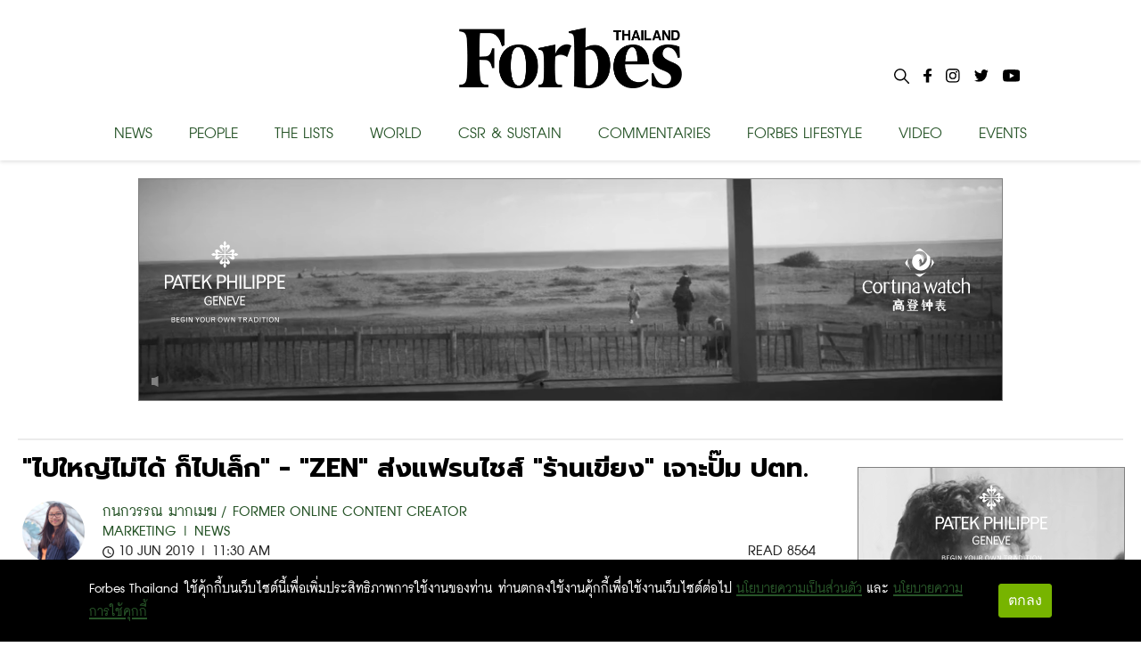

--- FILE ---
content_type: text/html; charset=utf-8
request_url: https://forbesthailand.com/marketing/news/%E0%B9%80%E0%B8%9B%E0%B8%B4%E0%B8%94%E0%B9%81%E0%B8%9C%E0%B8%99%E0%B8%84%E0%B8%A3%E0%B8%B6%E0%B9%88%E0%B8%87%E0%B8%9B%E0%B8%B5%E0%B8%AB%E0%B8%A5%E0%B8%B1%E0%B8%87-zen
body_size: 20628
content:
<!DOCTYPE html><html><style data-emotion="css-global i48z7t">::selection{background-color:#26bd5a;color:#fff;}body,html{margin:0;padding:0;font-family:'Inter';}</style><head><link rel="icon" type="image/png" href="/favicon.png"/><link rel="icon" type="image/x-icon" href="/favicon.ico"/><link rel="icon" type="image/svg+xml" href="/favicon.svg"/><link rel="apple-touch-icon" href="/favicon.png"/><link rel="manifest" href="/static/favicon/site.webmanifest"/><link rel="mask-icon" href="/static/favicon/safari-pinned-tab.svg" color="#000000"/><link rel="shortcut icon" href="/static/favicon/favicon-icon-forbes.png"/><meta name="msapplication-config" content="/static/favicon/browserconfig.xml"/><meta name="theme-color" content="#000"/><div id="fb-root"></div><script async="" defer="" crossorigin="anonymous" src="https://connect.facebook.net/th_TH/sdk.js#xfbml=1&amp;version=v11.0" nonce="C0E2pRIU"></script><meta name="viewport" content="width=device-width"/><meta charSet="utf-8"/><meta property="og:title" content="&quot;ไปใหญ่ไม่ได้ ก็ไปเล็ก&quot; - &quot;ZEN&quot; ส่งแฟรนไชส์ &quot;ร้านเขียง&quot; เจาะปั๊ม ปตท. - Forbes Thailand"/><meta property="og:locale" content="en_US"/><meta property="og:type" content="article"/><meta property="og:description" content="“ZEN” เปิดแผนธุรกิจครึ่งปีหลัง จับมือ ปตท. เช่าพื้นที่ในปั๊มขยายแฟรนไชส์แบรนด์สตรีทฟู้ด “ร้านเขียง” ตั้งเป้ารายได้เติบโต"/><meta property="og:url" content="https://www.forbesthailand.com/marketing/news/%E0%B9%80%E0%B8%9B%E0%B8%B4%E0%B8%94%E0%B9%81%E0%B8%9C%E0%B8%99%E0%B8%84%E0%B8%A3%E0%B8%B6%E0%B9%88%E0%B8%87%E0%B8%9B%E0%B8%B5%E0%B8%AB%E0%B8%A5%E0%B8%B1%E0%B8%87-zen"/><meta property="og:site_name" content="Forbes Thailand"/><meta property="article:tag" content="ธุรกิจร้านอาหาร"/><meta property="article:tag" content="ระบบแฟรนไชส์"/><meta property="article:tag" content="ร้านอาหารไทย"/><meta property="article:tag" content="ZEN"/><meta property="article:tag" content="บุญยง ตันสกุล"/><meta property="article:tag" content="เซ็น คอร์ปอเรชั่น กรุ๊ป"/><meta property="article:section" content=""/><meta property="og:image" content="https://forbesthailand.com/wp-content/uploads/2019/06/kiang-cover.jpg"/><meta property="og:image:secure_url" content="https://forbesthailand.com/wp-content/uploads/2019/06/kiang-cover.jpg"/><meta property="og:image:width" content="900"/><meta property="og:image:height" content="480"/><link rel="canonical" href="https://www.forbesthailand.com/marketing/news/%E0%B9%80%E0%B8%9B%E0%B8%B4%E0%B8%94%E0%B9%81%E0%B8%9C%E0%B8%99%E0%B8%84%E0%B8%A3%E0%B8%B6%E0%B9%88%E0%B8%87%E0%B8%9B%E0%B8%B5%E0%B8%AB%E0%B8%A5%E0%B8%B1%E0%B8%87-zen"/><title>&quot;ไปใหญ่ไม่ได้ ก็ไปเล็ก&quot; - &quot;ZEN&quot; ส่งแฟรนไชส์ &quot;ร้านเขียง&quot; เจาะปั๊ม ปตท.</title><meta name="description" content="“ZEN” เปิดแผนธุรกิจครึ่งปีหลัง จับมือ ปตท. เช่าพื้นที่ในปั๊มขยายแฟรนไชส์แบรนด์สตรีทฟู้ด “ร้านเขียง” ตั้งเป้ารายได้เติบโต"/><meta property="og:type" content="article"/><meta property="og:site_name" content="Forbes Thailand"/><meta property="og:url" content="https://www.forbesthailand.com/marketing/news/%E0%B9%80%E0%B8%9B%E0%B8%B4%E0%B8%94%E0%B9%81%E0%B8%9C%E0%B8%99%E0%B8%84%E0%B8%A3%E0%B8%B6%E0%B9%88%E0%B8%87%E0%B8%9B%E0%B8%B5%E0%B8%AB%E0%B8%A5%E0%B8%B1%E0%B8%87-zen"/><meta property="og:title" content="&quot;ไปใหญ่ไม่ได้ ก็ไปเล็ก&quot; - &quot;ZEN&quot; ส่งแฟรนไชส์ &quot;ร้านเขียง&quot; เจาะปั๊ม ปตท."/><meta property="og:description" content="“ZEN” เปิดแผนธุรกิจครึ่งปีหลัง จับมือ ปตท. เช่าพื้นที่ในปั๊มขยายแฟรนไชส์แบรนด์สตรีทฟู้ด “ร้านเขียง” ตั้งเป้ารายได้เติบโต"/><meta property="og:image" content="https://forbesthailand.com/wp-content/uploads/2019/06/kiang-cover.jpg"/><meta property="og:image:width" content="1200"/><meta property="og:image:height" content="630"/><meta name="twitter:card" content="summary_large_image"/><meta name="twitter:title" content="&quot;ไปใหญ่ไม่ได้ ก็ไปเล็ก&quot; - &quot;ZEN&quot; ส่งแฟรนไชส์ &quot;ร้านเขียง&quot; เจาะปั๊ม ปตท."/><meta name="twitter:description" content="“ZEN” เปิดแผนธุรกิจครึ่งปีหลัง จับมือ ปตท. เช่าพื้นที่ในปั๊มขยายแฟรนไชส์แบรนด์สตรีทฟู้ด “ร้านเขียง” ตั้งเป้ารายได้เติบโต"/><meta name="twitter:image" content="https://forbesthailand.com/wp-content/uploads/2019/06/kiang-cover.jpg"/><meta name="next-head-count" content="34"/><link rel="preload" href="/_next/static/css/f66cc4a0af26025c4b47.css" as="style"/><link rel="stylesheet" href="/_next/static/css/f66cc4a0af26025c4b47.css" data-n-g=""/><noscript data-n-css=""></noscript><link rel="preload" href="/_next/static/chunks/webpack-c4c533d9ed79fde2b5b9.js" as="script"/><link rel="preload" href="/_next/static/chunks/framework-10335e6144aee079ae2a.js" as="script"/><link rel="preload" href="/_next/static/chunks/main-593aa47955db315fed75.js" as="script"/><link rel="preload" href="/_next/static/chunks/pages/_app-744f606609d3ba0eb4e7.js" as="script"/><link rel="preload" href="/_next/static/chunks/75fc9c18-f515466a2b7607dfc965.js" as="script"/><link rel="preload" href="/_next/static/chunks/762-40f77cbd1a852a3c7e28.js" as="script"/><link rel="preload" href="/_next/static/chunks/20-dd4b05ff72d3642a4be9.js" as="script"/><link rel="preload" href="/_next/static/chunks/818-d3d7923eeda7e7235039.js" as="script"/><link rel="preload" href="/_next/static/chunks/pages/%5Bcategory%5D/%5B...categoryList%5D-d02e18e290eba4eeb3a1.js" as="script"/><style id="__jsx-898115948">.root.jsx-898115948{bottom:0;width:100%;margin:0 auto;padding:0 0;background-image:linear-gradient(to bottom,#121212 0%,#323232 100%);color:#f1f1f1;overflow:hidden;}.container.jsx-898115948{margin:0 auto;max-width:1024px;padding:2rem 0 4rem;min-height:200px;}.row.jsx-898115948{display:-webkit-box;display:-webkit-flex;display:-ms-flexbox;display:flex;-webkit-box-pack:space-evenly;-webkit-justify-content:space-evenly;-ms-flex-pack:space-evenly;justify-content:space-evenly;}.link.jsx-898115948{-webkit-text-decoration:none;text-decoration:none;color:#f1f1f1;}.link.jsx-898115948:hover{-webkit-text-decoration:underline;text-decoration:underline;}</style></head><body><div id="__next"><main><style data-emotion="css 1awq0t2">.css-1awq0t2{left:0;width:100%;height:64px;position:fixed;top:0;z-index:9999;background:white;}</style><header class="css-1awq0t2 ez4dfsd3"><style data-emotion="css oumkz4">.css-oumkz4{background:rgba(255, 255, 255);box-shadow:0 0.125rem 0.25rem 0 rgb(0 0 0 / 11%);}</style><div class="css-oumkz4 ez4dfsd2"><nav style="display:flex;align-items:center;justify-content:center;width:100%;margin:0 auto;padding:0px;max-width:1024px"><div style="width:100%;display:flex;text-shadow:none;flex-direction:column;align-items:center;position:relative;justify-content:center;height:180px;transition:all 0.5s"><div style="display:flex;justify-content:center;align-items:center;height:115px"><style data-emotion="css l94fz4">.css-l94fz4{cursor:pointer;color:white;margin:10px 0px;font-size:42px;font-weight:800;margin:0px;}.css-l94fz4:visited{color:white!important;}.css-l94fz4:hover{color:#707070!important;}</style><a style="display:flex;align-content:center" href="/" class="css-l94fz4 ez4dfsd0"><img style="width:250px;height:68px" src="/images/forbes-logo.png"/></a></div><div style="width:100%;margin-top:5px;display:flex;justify-content:space-between"><style data-emotion="css yxihyg">.css-yxihyg{cursor:pointer;font-size:32px;}</style><a class="css-yxihyg ez4dfsd1">NEWS</a><a class="css-yxihyg ez4dfsd1">PEOPLE</a><a class="css-yxihyg ez4dfsd1">THE LISTS</a><a class="css-yxihyg ez4dfsd1">WORLD</a><a href="/category/csr-sustainability" class="css-yxihyg ez4dfsd1">CSR &amp; SUSTAIN</a><a class="css-yxihyg ez4dfsd1">COMMENTARIES</a><a class="css-yxihyg ez4dfsd1">FORBES LIFESTYLE</a><a href="/category/video" class="css-yxihyg ez4dfsd1">VIDEO</a><a href="/category/events" class="css-yxihyg ez4dfsd1">EVENTS</a></div><div style="display:flex;flex-direction:row;position:absolute;right:0"><div style="margin:0px 8px"><img style="cursor:pointer;max-width:17px;max-height:17px" src="/images/Icon-search.svg"/></div><a style="cursor:pointer;margin:0px 8px" href="https://www.facebook.com/ForbesThailandMagazine/"><img style="max-width:25px;max-height:25px" src="/images/Icon-awesome-facebook-f.svg"/></a><a style="cursor:pointer;margin:0px 8px" href="https://www.instagram.com/forbesthailand/"><img style="max-width:25px;max-height:25px" src="/images/Icon-awesome-instagram.svg"/></a><a style="cursor:pointer;margin:0px 8px" href="https://twitter.com/Forbes_TH"><img style="max-width:25px;max-height:25px" src="/images/Icon-awesome-twitter.svg"/></a><a style="cursor:pointer;margin:0px 8px" href="https://www.youtube.com/user/ForbesThai"><img style="max-width:25px;max-height:25px" src="/images/Icon-awesome-youtube.svg"/></a></div></div></nav></div></header><div style="margin-top:200px;width:100%;display:flex;flex-direction:column;align-items:center"><div style="display:flex;justify-content:center"><iframe src="https://forbesthailand.com/wp-content/uploads/sponsor/patek_jan26/435325216/index.html?v=1" width="970" height="262" frameBorder="0"></iframe></div><div style="display:flex;flex-direction:row;margin-top:30px;max-width:1240px;border-top:2px solid #ebebeb"><div style="display:flex;justify-content:center;flex-direction:row;width:100%;flex-wrap:wrap;padding-left:5px;padding-right:5px" class="row"><div><div style="padding-bottom:10px;border-bottom:1px solid black"><h1 class="entry-title" style="margin-top:10px;margin-bottom:15px">&quot;ไปใหญ่ไม่ได้ ก็ไปเล็ก&quot; - &quot;ZEN&quot; ส่งแฟรนไชส์ &quot;ร้านเขียง&quot; เจาะปั๊ม ปตท.</h1><div style="display:flex;flex-direction:row"><img style="width:70px;height:70px;border-radius:50%;margin-right:20px;object-fit:cover" src="https://forbesthailand.com/wp-content/uploads/2019/09/กนกวรรณ-มากเมฆ-01.jpg"/><div style="display:flex;flex:1;flex-direction:column;justify-content:center"><a style="margin:0;font-family:DB FongNam X, sans-serif;color:#275428;line-height:22px;font-size:1.8rem;font-weight:bold;text-transform:uppercase" href="/author/36">กนกวรรณ มากเมฆ / FORMER ONLINE CONTENT CREATOR</a><div style="display:flex;flex-direction:row;flex-wrap:wrap"><a href="/category/marketing" style="margin:0;margin-right:5px;font-family:DB FongNam X, sans-serif;color:#275428;background:none;padding:0px;line-height:22px;font-size:1.8rem;font-weight:bold;text-transform:uppercase">Marketing |</a><a href="/category/news" style="margin:0;margin-right:5px;font-family:DB FongNam X, sans-serif;color:#275428;background:none;padding:0px;line-height:22px;font-size:1.8rem;font-weight:bold;text-transform:uppercase">News</a></div><div style="display:flex;justify-content:space-between;flex-direction:row"><div style="display:flex;align-items:center"><img style="height:13px;width:13px;margin-right:5px" src="/images/Icon-ionic-md-time.svg"/><span class="main-slide-date single-date-public">10 Jun 2019 | 06:30 PM</span></div><span class="main-slide-date single-date-public">READ 8564</span></div></div></div></div><div style="display:flex;flex-direction:row;justify-content:end;gap:1rem;margin-top:0.5rem"><button aria-label="facebook" style="background-color:transparent;border:none;padding:0;font:inherit;color:inherit;cursor:pointer;outline:none"><svg viewBox="0 0 64 64" width="32" height="32"><rect width="64" height="64" rx="6" ry="6" fill="#3b5998"></rect><path d="M34.1,47V33.3h4.6l0.7-5.3h-5.3v-3.4c0-1.5,0.4-2.6,2.6-2.6l2.8,0v-4.8c-0.5-0.1-2.2-0.2-4.1-0.2 c-4.1,0-6.9,2.5-6.9,7V28H24v5.3h4.6V47H34.1z" fill="white"></path></svg></button><button aria-label="line" style="background-color:transparent;border:none;padding:0;font:inherit;color:inherit;cursor:pointer;outline:none"><svg viewBox="0 0 64 64" width="32" height="32"><rect width="64" height="64" rx="6" ry="6" fill="#00b800"></rect><path d="M52.62 30.138c0 3.693-1.432 7.019-4.42 10.296h.001c-4.326 4.979-14 11.044-16.201 11.972-2.2.927-1.876-.591-1.786-1.112l.294-1.765c.069-.527.142-1.343-.066-1.865-.232-.574-1.146-.872-1.817-1.016-9.909-1.31-17.245-8.238-17.245-16.51 0-9.226 9.251-16.733 20.62-16.733 11.37 0 20.62 7.507 20.62 16.733zM27.81 25.68h-1.446a.402.402 0 0 0-.402.401v8.985c0 .221.18.4.402.4h1.446a.401.401 0 0 0 .402-.4v-8.985a.402.402 0 0 0-.402-.401zm9.956 0H36.32a.402.402 0 0 0-.402.401v5.338L31.8 25.858a.39.39 0 0 0-.031-.04l-.002-.003-.024-.025-.008-.007a.313.313 0 0 0-.032-.026.255.255 0 0 1-.021-.014l-.012-.007-.021-.012-.013-.006-.023-.01-.013-.005-.024-.008-.014-.003-.023-.005-.017-.002-.021-.003-.021-.002h-1.46a.402.402 0 0 0-.402.401v8.985c0 .221.18.4.402.4h1.446a.401.401 0 0 0 .402-.4v-5.337l4.123 5.568c.028.04.063.072.101.099l.004.003a.236.236 0 0 0 .025.015l.012.006.019.01a.154.154 0 0 1 .019.008l.012.004.028.01.005.001a.442.442 0 0 0 .104.013h1.446a.4.4 0 0 0 .401-.4v-8.985a.402.402 0 0 0-.401-.401zm-13.442 7.537h-3.93v-7.136a.401.401 0 0 0-.401-.401h-1.447a.4.4 0 0 0-.401.401v8.984a.392.392 0 0 0 .123.29c.072.068.17.111.278.111h5.778a.4.4 0 0 0 .401-.401v-1.447a.401.401 0 0 0-.401-.401zm21.429-5.287c.222 0 .401-.18.401-.402v-1.446a.401.401 0 0 0-.401-.402h-5.778a.398.398 0 0 0-.279.113l-.005.004-.006.008a.397.397 0 0 0-.111.276v8.984c0 .108.043.206.112.278l.005.006a.401.401 0 0 0 .284.117h5.778a.4.4 0 0 0 .401-.401v-1.447a.401.401 0 0 0-.401-.401h-3.93v-1.519h3.93c.222 0 .401-.18.401-.402V29.85a.401.401 0 0 0-.401-.402h-3.93V27.93h3.93z" fill="white"></path></svg></button><button aria-label="twitter" style="background-color:transparent;border:none;padding:0;font:inherit;color:inherit;cursor:pointer;outline:none"><svg viewBox="0 0 64 64" width="32" height="32"><rect width="64" height="64" rx="6" ry="6" fill="#000000"></rect><path d="M 41.116 18.375 h 4.962 l -10.8405 12.39 l 12.753 16.86 H 38.005 l -7.821 -10.2255 L 21.235 47.625 H 16.27 l 11.595 -13.2525 L 15.631 18.375 H 25.87 l 7.0695 9.3465 z m -1.7415 26.28 h 2.7495 L 24.376 21.189 H 21.4255 z" fill="white"></path></svg></button></div><div class="body-content post-content-wrap post-detail"><h2 class="p1"><span class="s1">“ZEN” </span><span class="s2">เปิดแผนธุรกิจครึ่งปีหลัง</span> <span class="s2">จับมือ</span> <span class="s2">ปตท</span><span class="s1">. </span><span class="s2">เช่าพื้นที่ในปั๊มขยายแฟรนไชส์แบรนด์สตรีทฟู้ด</span><span class="s1"> “</span><span class="s2">ร้านเขียง</span><span class="s1">”</span><span class="s1"> </span><span class="s2">ตั้งเป้ารายได้เติบโต</span><span class="s1"> 15-20%</span></h2>
<p class="p1"><strong><span class="s2">บุญยง</span> <span class="s2">ตันสกุล</span></strong> <span class="s2">ประธานเจ้าหน้าที่บริหาร</span> <span class="s2">บริษัท</span> <span class="s2">เซ็น</span> <span class="s2">คอร์ปอเรชั่น</span> <span class="s2">กรุ๊ป</span> <span class="s2">จำกัด</span><span class="s1"> (</span><span class="s2">มหาชน</span><span class="s1">) </span><span class="s2">หรือ</span><span class="s1"> ZEN </span><span class="s2">ผู้ประกอบธุรกิจบริการอาหาร</span><span class="s1"> (Food Services) </span><span class="s2">เปิดเผยว่า</span> <span class="s2">ทิศทางการดำเนินธุรกิจในครึ่งปีหลัง</span> <span class="s2">บริษัทฯ</span> <span class="s2">จะเน้นไปที่การขยายสาขาอย่างต่อเนื่องทั้งในกรุงเทพฯ</span> <span class="s2">ปริมณฑล</span> <span class="s2">และหัวเมืองต่างจังหวัดที่มีศักยภาพ โดยตั้งเป้าปีนี้เปิดสาขาใหม่รวมทุกแบรนด์<span class="s1"> 123 </span>สาขา โดย</span><span class="s1">ล่าสุด บริษัทฯ ได้<span class="s2">จับมือเป็นพันธมิตรกับ</span> <span class="s2">ปตท</span>. <span class="s2">โดย</span> <span class="s2">ปตท</span>.<span class="s2">ให้การสนับสนุนพื้นที่เช่าภายในสถานีบริการน้ำมันแก่บริษัทฯ</span> <span class="s2">เพื่อเปิดร้านอาหาร ซึ่งปัจจุบันมีพื้นที่พร้อมรองรับการขยายสาขาครึ่งปีหลังแล้วกว่า 70 แห่ง ในพื้นที่กรุงเทพฯ และต่างจังหวัด</span></span></p>
<p class="p1"><span style="color:#ff0000"><span class="s2">&quot;เราเล็งเห็นว่า</span> <span class="s2">ปตท</span><span class="s1">. </span><span class="s2">ซึ่งมีสถานีบริการน้ำมัน</span><span class="s1"> (</span><span class="s2">ปั๊ม</span><span class="s1">) PTT Station </span><span class="s2">กว่า</span><span class="s1"> 1,700 </span><span class="s2">แห่งทั่วประเทศ</span> <span class="s2">เป็นแบรนด์ปั๊มน้ำมันที่มีทำเลโดดเด่นที่สุด</span> <span class="s2">มีทราฟิกการใช้บริการสูงกว่าแบรนด์อื่น&quot;</span></span></p>
<p class="p1"><span class="s2">บุญยง</span> <span class="s2">กล่าวว่า</span> <span class="s2">ทำเลส่วนหนึ่งของสถานีบริการน้ำมัน</span><span class="s1"> PTT Station </span><span class="s2">ที่บริษัทฯ</span> <span class="s2">มีจะเน้นไปที่การขยายสาขาแฟรนไชส์ของร้านอาหารสตรีทฟู้ดน้องใหม่ของเครืออย่าง</span><strong><span class="s1"> “</span><span class="s2">ร้านเขียง</span></strong><span class="s1"><strong>”</strong> (Khiang by tummour) <span class="s2">แบรนด์ร้านอาหารไทยตามสั่งแนวสตรีทฟู้ดที่เพิ่งเปิดตัวเมื่อเดือนกลางเดือนธันวาคม</span> 2561 <span class="s2">ที่ผ่านมา</span> <span class="s2">ซึ่งปัจจุบันเปิดให้บริการแล้ว</span> 9 <span class="s2">สาขา</span> <span class="s2">สิ้นไตรมาส</span> 2 <span class="s2">จะเปิดร้านเขียงได้ทั้งสิ้น</span> 17 <span class="s2">สาขา โดยรวมแล้วคาดว่าปีนี้จะเปิดร้านเขียงและตำมั่วเพิ่มรวมกันราว 80 สาขา</span></span></p>
<p class="p1"><span class="s1">&quot;</span><span class="s2">นอกจากนี้</span> <span class="s2">ยังเดินหน้าขยายสาขาแบรนด์แม่ของบริษัทฯ</span> <span class="s2">เช่น</span> <span class="s2">ร้านอาหารญี่ปุ่น</span><span class="s1"> Zen, </span><span class="s2">ร้าน</span><span class="s1"> On the Table </span><span class="s2">และร้านปิ้งย่าง</span><span class="s1"> AKA </span><span class="s2">เป็นต้น</span> <span class="s2">อีกราว</span><span class="s1"> 40 กว่า</span><span class="s2">สาขา </span><span style="color:#ff0000"><strong><span class="s2">ทำให้ปีนี้</span> <span class="s2">บมจ</span><span class="s1">.</span><span class="s2">เซ็น</span> <span class="s2">จะมีร้านอาหารในไทยรวมแล้ว</span><span class="s1"> 378 </span><span class="s2">สาขา</span></strong></span> <span class="s2">ขณะที่ในต่างประเทศที่เปิดอยู่</span><span class="s1"> 3 </span><span class="s2">แบรนด์</span> <span class="s2">คือ</span><span class="s1"> Zen, On the Table </span><span class="s2">และ</span><span class="s1"> AKA </span><span class="s2">รวม</span><span class="s1"> 8 </span><span class="s2">สาขาใน</span><span class="s1"> 3 </span><span class="s2">ประเทศ</span> <span class="s2">ปีนี้จะเปิดเพิ่ม</span><span class="s1"> 2 </span><span class="s2">สาขา</span><span class="s1">”</span></p>

<ul>
 	<li><a href="https://forbesthailand.com/people/%E0%B8%9A%E0%B8%B8%E0%B8%8D%E0%B8%A2%E0%B8%87-%E0%B8%95%E0%B8%B1%E0%B8%99%E0%B8%AA%E0%B8%81%E0%B8%B8%E0%B8%A5-zen.html">บุญยง ตันสกุล ZEN ติดปีกสาขาหมื่นล้าน</a></li>
</ul>
 
<h2>&quot;เขียง&quot; หัวหอกธุรกิจแฟรนไชส์เครือเซ็นฯ</h2>
<p class="p1"><span class="s2">ซีอีโอ บมจ.เซ็น คอร์ปอเรชั่น กรุ๊ป เผยว่า แนวทางการขยายสาขาของแบรนด์เขียงมี</span><span class="s1"> 5 </span><span class="s2">แนวทางด้วยกัน</span> <span class="s2">คือ</span> <span class="s2">ปั๊มน้ำมัน</span><span class="s1">, </span><span class="s2">คอมมูนิตี้มอลล์</span><span class="s1">, </span><span class="s2">สแตนด์อะโลน</span><span class="s1">, </span><span class="s2">การจับคู่อยู่ด้วยกันกับตำมั่วเอ็กซ์เพรส</span> <span class="s2">และรูปแบบ</span><span class="s1"> DelCo </span><span class="s2">ที่จะเน้นไปที่การส่งเดลิเวรี่</span> <span class="s2">และในอนาคตยังตั้งเป้าขยายสาขาไปในโรงพยาบาล</span> <span class="s2">ตึกแถว</span> <span class="s2">มหาวิทยาลัย</span> <span class="s2">จุดพักรถ</span> <span class="s2">และพื้นที่สนามบิน</span> <span class="s2">ทั้งนี้</span> <span class="s2">เร็วๆ</span> <span class="s2">นี้จะเปิดให้บริการใน</span><span class="s1"> metro mall </span><span class="s2">ในรูปแบบ</span><span class="s1"> Take away </span><span class="s2">ด้วย </span></p>
<p class="p1"><span class="s1">“</span><span class="s2">ร้านเขียงจะเป็นร้านเล็กๆ</span> <span class="s2">เริ่มต้นขนาด</span><span class="s1"> 50 </span><span class="s2">ตารางเมตร</span> <span class="s2">เมนูของร้านเมนูอาหารตามสั่ง</span> <span class="s2">เช่น</span> <span class="s2">ข้าวผัดกะเพรา</span> <span class="s2">ผัดซีอิ๊ว</span> <span class="s2">ข้าวไข่เจียว</span> <span class="s2">ราคาอยู่ที่</span><span class="s1"> 50-150 </span><span class="s2">บาท</span> <span style="color:#ff0000"><span class="s2">โดยหลังจากเปิดให้บริการมาจนถึงปัจจุบัน</span> <span class="s2">ได้รับผลตอบรับอย่างดี</span> <span class="s2">มียอดขายเฉลี่ยสาขาละ</span><span class="s1"> 400,000-450,000 </span><span class="s2">บาท</span><span class="s1">/</span><span class="s2">เดือน</span></span> <span class="s2">ที่น่าสนใจคือในช่วงแรกเราตั้งเป้าโฟกัสไปที่กลุ่มลูกค้านั่งทานที่ร้าน</span> <span class="s2">แต่พบว่าเมื่อเราจับมือร่วมกับบริการเดลิเวรี่อาหาร</span> <span class="s2">เช่น</span><span class="s1"> Grab Food, Line man </span><span class="s2">ทำให้เรามีสัดส่วนยอดซื้อ</span><span class="s1"> Take away </span><span class="s2">สูงราว</span><span class="s1"> 10-20%”</span></p>


<figure><img class="wp-image-8643 size-full" src="https://forbesthailand.com/wp-content/uploads/2019/06/zen03.jpg" alt="" width="520" height="780"/><figcaption> &quot;เขียง&quot; แบรนด์ร้านอาหารน้องใหม่จากเครือ ZEN รูปแบบเป็นเมนูตามสั่ง</figcaption></figure>
<p class="p1"><span class="s2">บุญยง</span> <span class="s2">กล่าวอีกว่า</span> <span class="s2">สำหรับการเปิดร้านเขียงที่ผ่านมา</span> <span class="s2">เป็นการดำเนินการที่บริษัทลงทุนเอง</span> <span class="s2">ซึ่งต่อไปบริษัทฯ</span> <span class="s2">จะเน้นไปที่การขายแฟรนไชส์ให้กับผู้สนใจ</span> <span class="s2">รวมถึงขายสาขาร้านเขียงที่เปิดอยู่เดิมให้ผู้สนใจด้วย</span> <span class="s2">ซึ่งจะเหลือร้านเขียงของบริษัทฯ</span> <span class="s2">ไว้ราว</span><span class="s1"> 2-3 </span><span class="s2">สาขา</span> <span class="s2">เพื่อใช้สำหรับการเทรนนิ่ง</span></p>
<p class="p1"><span class="s2">โดยการลงทุนสำหรับเปิดแฟรนไชส์ร้านเขียงสำหรับผู้สนใจนั้นมีค่าก่อสร้าง</span><span class="s1"> 1.8 </span><span class="s2">ล้านบาท</span> <span class="s2">ค่าธรรมเนียมแรกเข้า</span><span class="s1"> 4 </span><span class="s2">แสนบาท</span> <span class="s2">และค่าธรรมเนียมรายเดือน</span> <span class="s2">อย่างไรก็ตาม</span> <span class="s2">ในวันที่</span><span class="s1"> 13-16 </span><span class="s2">มิถุนายนนี้</span> <span class="s2">บริษัทฯ</span> <span class="s2">จะเข้าร่วมออกบูธในงานมหกรรมแฟรนไชส์สร้างอาชีพ</span> <span class="s2">โดยไฮไลท์อยู่ที่การนำพื้นที่เช่าภายใน</span><span class="s1"> PTT Station </span><span class="s2">และพื้นที่อื่นๆ</span> <span class="s2">มานำเสนอแก่ผู้สนใจ</span> <span class="s2">พร้อมนำเสนอโปรโมชั่นพิเศษแก่ผู้จองสิทธิ์แฟรนไชส์ในงาน</span> <span class="s2">โดยคิดค่าธรรมเนียมแรกเข้า</span><span class="s1"> 3.5 </span><span class="s2">แสนบาท</span> <span class="s2">และคิดค่าธรรมเนียมรายเดือนอัตราคงที่</span><span class="s1"> 12,500 </span><span class="s2">บาท</span> <span class="s2">จากปกติคิดจากส่วนแบ่งรายได้ต่อเดือน</span></p>
<img class="alignnone wp-image-8644" src="https://forbesthailand.com/wp-content/uploads/2019/06/zen04.jpg" alt="" width="775" height="517"/>
<p class="p1"><span class="s1">“</span><span class="s2">เมื่อก่อนเรามีแต่ร้านอาหารญี่ปุ่นแบรนด์ใหญ่ที่ราคาอยู่ในระดับกลาง</span><span class="s1">-</span><span class="s2">บน</span> <span class="s2">ตั้งอยู่กลางห้างสรรพสินค้าขนาดใหญ่</span> <span class="s2">แต่ในบางครั้งเราต้องเจอเหตุการณ์ที่ทำให้ธุรกิจเราไม่สามารถดำเนินต่อไปได้อย่างปกติ</span> <span class="s2">เช่น</span> <span class="s2">การชุมนุมในย่านราชประสงค์</span> <span class="s2">ซึ่งเป็นย่านที่เรามีร้านอาหารอยู่กว่า</span><span class="s1"> 7 </span><span class="s2">ร้าน</span> <span class="s2">เราจึงเปิดร้านอาหารไทย</span> <span class="s2">จนมาสู่ร้านอาหารไทยสตรีทฟู้ดขนาดเล็ก</span> <span class="s2">ซึ่งมองว่าจะช่วยกระจายความเสี่ยง</span> <span class="s2">เข้าถึงโอกาสในการเจาะลูกค้ากลุ่มอื่นมากขึ้น</span> <span class="s2">ตามกลยุทธ์ของเราคือ</span> <span style="color:#ff0000"><strong><span class="s2">ไปญี่ปุ่นไม่ได้</span> <span class="s2">ก็ไปแบรนด์ไทย</span> <span class="s2">ไปใหญ่ไม่ได้</span> <span class="s2">ก็ไปเล็ก</span></strong></span><span class="s1">”</span></p>
บุญยง เสริมอีกว่า จากภาพรวมตลาดธุรกิจอาหารในประเทศไทยที่มีมูลค่าราว 8 แสนล้านบาท มีส่วนแบ่งเป็นอาหารสตรีทฟู้ดอยู่ประมาณ 3 แสนล้านบาท และยังมีโอกาสเติบโตได้อีก เพราะเป็นอาหารที่คนทานทุกวัน จึงเป็นโอกาสของบริษัทฯ ที่จะเข้าไปช่วงชิงส่วนแบ่งในเซ็กเมนต์นี้ จากเดิมที่ธุรกิจของ บมจ.เซ็นฯ อยู่ในกลุ่ม Full Service เพียงอย่างเดียว

 
<h2>ตั้งเป้ารายได้ปีนี้โต 15-20%</h2>
<p class="p1"><strong><span class="s2">ยุพาพรรณ</span> <span class="s2">เอกสิทธิกุล</span></strong> <span class="s2">รองประธานเจ้าหน้าที่บริหารกลุ่มธุรกิจการเงินและบัญชี</span><span class="s1"> ZEN </span><span class="s2">กล่าวว่า</span> <span class="s2">สำหรับผลการดำเนินงานของบริษัทฯ</span> <span class="s2">ปีที่ผ่านมามีรายได้</span><span class="s1"> 3,000 </span><span class="s2">ล้านบาท</span> <span class="s2">เติบโตขึ้นจากปี</span><span class="s1"> 2560 </span><span class="s2">ที่มีรายได้</span><span class="s1"> 2,500 </span><span class="s2">ล้านบาท</span> ขณะที่กำไรปีที่ผ่านมาอยู่ที่ 140 ล้านบาท ส่วนปีนี้<span class="s2">ตั้งเป้ารายได้เติบโต</span><span class="s1"> 15-20% </span><span class="s2">และตั้งงบลงทุนกว่า</span><span class="s1"> 230 </span><span class="s2">ล้านบาท</span> <span class="s2">เพื่อขยายธุรกิจตามแผนที่วางไว้</span> <span class="s2">โดยหลังจากบริษัทฯ</span> <span class="s2">ได้เข้าจดทะเบียนในตลาดหลักทรัพย์เมื่อเดือนกุมภาพันธ์ที่ผ่านมา</span> <span class="s2">ทำให้</span><span class="s1"> ZEN </span><span class="s2">มีฐานะทางการเงินแข็งแกร่งขึ้น</span> <span class="s2">เนื่องจากมีอัตราส่วนหนี้สินต่อทุนและต้นทุนทางการเงินลดลง</span> <span class="s2">รวมถึงมีความพร้อมในการขยายธุรกิจอย่างเต็มที่</span></p>
&quot;บริษัทฯ ยังปรับเพิ่มเป้าหมายรายได้จากบริการเดลิเวรี่ในปีนี้เป็น 100 ล้านบาท หลังจากมีกระแสตอบรับดี ส่งผลต่อการเพิ่มขีดความสามารถการทำกำไรให้ดีขึ้น เนื่องจากสามารถแชร์ต้นทุนด้านบุคลากรร่วมกับสาขาที่มีอยู่ในปัจจุบัน ขณะเดียวกันได้มุ่งเน้นเพิ่มประสิทธิภาพบริหารต้นทุนและควบคุมค่าใช้จ่ายในการขายและบริการ เพื่อเพิ่มอัตรากำไรที่ดีขึ้นด้วย

 

 

<em>รายงานโดย กนกวรรณ มากเมฆ / Online Content Creator</em>

<hr/>

ไม่พลาดเรื่องราวน่าสนใจอื่นๆ ของเรา ติดตามเราได้ที่ <a href="https://www.facebook.com/ForbesThailandMagazine/">เพจเฟซบุ๊ก Forbes Thailand Magazine</a></div><div style="display:flex;align-items:flex-start;margin-bottom:20px"><p style="margin:0;width:90px;background-color:#275428;padding:2px 5px;color:#FFF;font-size:26px;font-weight:600">TAGGED ON</p><div style="display:flex;flex:1;align-items:center;flex-wrap:wrap"><a href="/tag/zen" style="height:fit-content;margin:0;margin-left:10px;font-family:DB FongNam X, sans-serif;color:#275428;line-height:26px;font-size:26px;font-weight:bold;text-transform:uppercase">ZEN</a><div style="margin:0;margin-left:10px"><span style="height:fit-content;line-height:26px;margin:0;font-size:26px">/</span><a href="/tag/%e0%b8%98%e0%b8%b8%e0%b8%a3%e0%b8%81%e0%b8%b4%e0%b8%88%e0%b8%a3%e0%b9%89%e0%b8%b2%e0%b8%99%e0%b8%ad%e0%b8%b2%e0%b8%ab%e0%b8%b2%e0%b8%a3" style="height:fit-content;margin:0;margin-left:5px;font-family:DB FongNam X, sans-serif;color:#275428;line-height:26px;font-size:26px;font-weight:bold;text-transform:uppercase">ธุรกิจร้านอาหาร</a></div><div style="margin:0;margin-left:10px"><span style="height:fit-content;line-height:26px;margin:0;font-size:26px">/</span><a href="/tag/%e0%b8%9a%e0%b8%b8%e0%b8%8d%e0%b8%a2%e0%b8%87-%e0%b8%95%e0%b8%b1%e0%b8%99%e0%b8%aa%e0%b8%81%e0%b8%b8%e0%b8%a5" style="height:fit-content;margin:0;margin-left:5px;font-family:DB FongNam X, sans-serif;color:#275428;line-height:26px;font-size:26px;font-weight:bold;text-transform:uppercase">บุญยง ตันสกุล</a></div><div style="margin:0;margin-left:10px"><span style="height:fit-content;line-height:26px;margin:0;font-size:26px">/</span><a href="/tag/%e0%b8%a3%e0%b8%b0%e0%b8%9a%e0%b8%9a%e0%b9%81%e0%b8%9f%e0%b8%a3%e0%b8%99%e0%b9%84%e0%b8%8a%e0%b8%aa%e0%b9%8c" style="height:fit-content;margin:0;margin-left:5px;font-family:DB FongNam X, sans-serif;color:#275428;line-height:26px;font-size:26px;font-weight:bold;text-transform:uppercase">ระบบแฟรนไชส์</a></div><div style="margin:0;margin-left:10px"><span style="height:fit-content;line-height:26px;margin:0;font-size:26px">/</span><a href="/tag/%e0%b8%a3%e0%b9%89%e0%b8%b2%e0%b8%99%e0%b8%ad%e0%b8%b2%e0%b8%ab%e0%b8%b2%e0%b8%a3%e0%b9%84%e0%b8%97%e0%b8%a2" style="height:fit-content;margin:0;margin-left:5px;font-family:DB FongNam X, sans-serif;color:#275428;line-height:26px;font-size:26px;font-weight:bold;text-transform:uppercase">ร้านอาหารไทย</a></div><div style="margin:0;margin-left:10px"><span style="height:fit-content;line-height:26px;margin:0;font-size:26px">/</span><a href="/tag/%e0%b9%80%e0%b8%8b%e0%b9%87%e0%b8%99-%e0%b8%84%e0%b8%ad%e0%b8%a3%e0%b9%8c%e0%b8%9b%e0%b8%ad%e0%b9%80%e0%b8%a3%e0%b8%8a%e0%b8%b1%e0%b9%88%e0%b8%99-%e0%b8%81%e0%b8%a3%e0%b8%b8%e0%b9%8a%e0%b8%9b" style="height:fit-content;margin:0;margin-left:5px;font-family:DB FongNam X, sans-serif;color:#275428;line-height:26px;font-size:26px;font-weight:bold;text-transform:uppercase">เซ็น คอร์ปอเรชั่น กรุ๊ป</a></div></div></div></div></div><div style="width:300px;height:600px;margin-left:40px;margin-top:30px"><div style="display:flex;justify-content:center;width:304px;height:604px"><iframe src="https://forbesthailand.com/wp-content/uploads/sponsor/patek_jan26/435827415/index.html?v=1" WIDTH="300" HEIGHT="600" frameBorder="0"></iframe></div></div></div></div></main><footer style="background:black" class="jsx-898115948 root"><div style="padding:32px 15px 0px 15px;max-width:1240px" class="jsx-898115948 container"><div style="display:flex;flex-direction:column;align-items:center;margin-bottom:20px" class="jsx-898115948"><h1 style="color:#fff;margin:0;text-align:center" class="jsx-898115948">Sign up for more stories and special offers from Forbes Thailand.</h1><a style="width:20%" target="_blank" href="https://docs.google.com/forms/d/e/1FAIpQLSdU6PWOuCMEy7_0PoFwyE6iBC0mCelAcFHLpya9RT7piQAoxA/viewform" class="jsx-898115948"><button type="button" style="background-color:white;border-color:black;height:56px;border-radius:28px;padding:0 16px;font-size:36px;text-align:center;line-height:1.4;white-space:normal;width:100%;color:black;font-family:&quot;DB FongNam X&quot;, sans-serif" class="jsx-898115948">Subscribe</button></a></div><div style="display:flex;margin-top:40px;padding:0px 25px;flex-direction:row" class="jsx-898115948"><div style="flex:1;padding:0px 25px;min-width:250px;border-top:none" class="jsx-898115948"><ul style="padding:0px" class="jsx-898115948"><li style="text-align:left" class="jsx-898115948"><h4 style="margin:0px 0px 0px 0px;font-size:28px;line-height:25px" class="jsx-898115948">CONTACT</h4><h4 style="margin:0px 0px 0px 0px;font-size:28px;line-height:25px;margin-bottom:5px" class="jsx-898115948">FORBES THAILAND</h4><div style="display:flex;flex-direction:column" class="jsx-898115948"><span style="font-size:22px;line-height:25px" class="jsx-898115948">Post International Media Co., Ltd.</span><span style="font-size:22px;line-height:25px" class="jsx-898115948">7th Floor, Bangkok Post Building, 136</span> <span style="font-size:22px;line-height:25px" class="jsx-898115948">Sunthornkosa Road, Klong Toey,</span><span style="font-size:22px;line-height:25px" class="jsx-898115948">Bangkok 10110</span></div></li><li style="text-align:left" class="jsx-898115948"><h4 style="font-size:28px;margin:20px 0px 0px 0px" class="jsx-898115948">SEE MAP</h4></li></ul></div><div style="flex:1;min-width:250px;padding:0px 25px;border-top:none;border-bottom:none" class="jsx-898115948"><ul style="padding:0px" class="jsx-898115948"><li style="text-align:left" class="jsx-898115948"><h4 style="margin:0px 0px 0px 0px;font-size:28px;line-height:25px;margin-bottom:5px" class="jsx-898115948">EDITORIAL DEPARTMENT</h4><div style="display:flex;flex-direction:column" class="jsx-898115948"><span style="font-size:22px;line-height:25px" class="jsx-898115948">Tel. 0-2616-4666 ext.4734</span><span style="font-size:22px;line-height:25px" class="jsx-898115948">E-mail : </span><a style="font-size:22px;line-height:25px;cursor:pointer;color:white" href="mailto:forbesthailand@postintermedia.com" target="_blank" class="jsx-898115948"><span style="font-size:22px;line-height:25px" class="jsx-898115948">forbesthailand@postintermedia.com</span></a></div></li><li style="text-align:left;margin-top:25px" class="jsx-898115948"><h4 style="margin:0px 0px 0px 0px;font-size:28px;line-height:25px;margin-bottom:5px" class="jsx-898115948">ADVERTISING DEPARTMENT</h4><div style="display:flex;flex-direction:column" class="jsx-898115948"><span style="font-size:22px;line-height:25px" class="jsx-898115948">Tel. 0-2616-4666 ext. 4768,4725</span><a style="font-size:22px;line-height:25px;cursor:pointer;color:white" href="mailto:forbesthailand.sales@postintermedia.com" target="_blank" class="jsx-898115948"><span style="font-size:22px;line-height:25px" class="jsx-898115948">E-mail : forbesthailand.sales@postintermedia.com</span></a></div></li> <li style="text-align:left;margin-top:25px" class="jsx-898115948"><h4 style="margin:0px 0px 0px 0px;font-size:28px;line-height:25px;margin-bottom:5px" class="jsx-898115948">MARKETING DEPARTMENT</h4><div style="display:flex;flex-direction:column" class="jsx-898115948"><span style="font-size:22px;line-height:25px" class="jsx-898115948">Tel. 0-2616-4666 ext.4659</span><a style="font-size:22px;line-height:25px;cursor:pointer;color:white" href="mailto:panada_c@postintermedia.com" target="_blank" class="jsx-898115948"><span style="font-size:22px;line-height:25px" class="jsx-898115948">E-mail : panada_c@postintermedia.com</span></a></div></li> <li style="text-align:left;margin-top:25px" class="jsx-898115948"><h4 style="margin:0px 0px 0px 0px;font-size:28px;line-height:25px;margin-bottom:5px" class="jsx-898115948">SUBSCRIPTION DEPARTMENT</h4><div style="display:flex;flex-direction:column" class="jsx-898115948"><span style="font-size:22px;line-height:25px" class="jsx-898115948">Tel. 0-2616-4726</span><a style="font-size:22px;line-height:25px;cursor:pointer;color:white" href="mailto:subscription@postintermedia.com" target="_blank" class="jsx-898115948"><span style="font-size:22px;line-height:25px" class="jsx-898115948">E-mail : subscription@postintermedia.com</span></a></div></li></ul></div><div style="padding:0px 25px;border-top:none;border-bottom:none" class="jsx-898115948"><h4 style="margin:0px 0px 0px 0px;font-size:28px;line-height:25px;margin-bottom:5px" class="jsx-898115948">OUR SITES</h4><ul style="padding:0px 0px 0px 15px" class="jsx-898115948"><li style="text-align:left" class="jsx-898115948"><a style="cursor:pointer;color:white" href="/category/news" class="jsx-898115948"><h4 style="margin:0px 0px 0px 0px;font-size:28px;line-height:25px;margin-bottom:5px" class="jsx-898115948">News</h4></a></li><li style="text-align:left" class="jsx-898115948"><a style="cursor:pointer;color:white" href="/category/forbes-lists" class="jsx-898115948"><h4 style="margin:0px 0px 0px 0px;font-size:28px;line-height:25px;margin-bottom:5px" class="jsx-898115948">Forbes lists</h4></a></li><li style="text-align:left" class="jsx-898115948"><a style="cursor:pointer;color:white" href="/category/world" class="jsx-898115948"><h4 style="margin:0px 0px 0px 0px;font-size:28px;line-height:25px;margin-bottom:5px" class="jsx-898115948">World</h4></a></li><li style="text-align:left" class="jsx-898115948"><a style="cursor:pointer;color:white" href="/category/leaderboard" class="jsx-898115948"><h4 style="margin:0px 0px 0px 0px;font-size:28px;line-height:25px;margin-bottom:5px" class="jsx-898115948">Leaderboard</h4></a></li><li style="text-align:left" class="jsx-898115948"><a style="cursor:pointer;color:white" href="/category/commentaries" class="jsx-898115948"><h4 style="margin:0px 0px 0px 0px;font-size:28px;line-height:25px;margin-bottom:5px" class="jsx-898115948">Commentaries</h4></a></li><li style="text-align:left" class="jsx-898115948"><a style="cursor:pointer;color:white" href="/category/forbes-life" class="jsx-898115948"><h4 style="margin:0px 0px 0px 0px;font-size:28px;line-height:25px;margin-bottom:5px" class="jsx-898115948">Forbes life</h4></a></li><li style="text-align:left" class="jsx-898115948"><a style="cursor:pointer;color:white" href="/category/events" class="jsx-898115948"><h4 style="margin:0px 0px 0px 0px;font-size:28px;line-height:25px;margin-bottom:5px" class="jsx-898115948">Events</h4></a></li></ul></div><div style="flex:1;padding:0px 25px;min-width:250px;border-bottom:none" class="jsx-898115948"><ul style="padding:0px" class="jsx-898115948"><li style="text-align:left" class="jsx-898115948"><h4 style="margin:0px 0px 0px 0px;font-size:28px;line-height:25px;margin-bottom:5px" class="jsx-898115948">SOCIAL MEDIA</h4><div style="display:flex;flex-direction:row" class="jsx-898115948"><a style="cursor:pointer;margin:0px 8px;background:#fff;width:40px;height:40px;border-radius:50px;display:flex;justify-content:center;align-items:center" href="https://www.facebook.com/ForbesThailandMagazine/" class="jsx-898115948"><img src="/images/Icon-awesome-facebook-f.svg" class="jsx-898115948"/></a><a style="cursor:pointer;margin:0px 8px;background:#fff;width:40px;height:40px;border-radius:50px;display:flex;justify-content:center;align-items:center" href="https://www.instagram.com/forbesthailand/" class="jsx-898115948"><img src="/images/Icon-awesome-instagram.svg" class="jsx-898115948"/></a><a style="cursor:pointer;margin:0px 8px;background:#fff;width:40px;height:40px;border-radius:50px;display:flex;justify-content:center;align-items:center" href="https://twitter.com/Forbes_TH" class="jsx-898115948"><img src="/images/Icon-awesome-twitter.svg" class="jsx-898115948"/></a><a style="cursor:pointer;margin:0px 8px;background:#fff;width:40px;height:40px;border-radius:50px;display:flex;justify-content:center;align-items:center" href="https://www.youtube.com/user/ForbesThai" class="jsx-898115948"><img src="/images/Icon-awesome-youtube.svg" class="jsx-898115948"/></a></div></li><li style="text-align:left;margin-top:25px" class="jsx-898115948"><h4 style="margin:0px 0px 0px 0px;font-size:28px;line-height:25px;margin-bottom:5px" class="jsx-898115948">SUBSCRIPTION</h4><div style="display:flex;flex-direction:column" class="jsx-898115948"><a style="cursor:pointer;color:white" href="mailto:subscription@postintermedia.com" target="_blank" class="jsx-898115948"><span style="font-size:22px;line-height:25px" class="jsx-898115948">MAGAZINE SUBSCRIPTION</span></a><a style="cursor:pointer;color:white" href="https://www.ookbee.com/shop/magazine/FORBES/" target="_blank" class="jsx-898115948"><span style="font-size:22px;line-height:25px" class="jsx-898115948">E-MAGAZINE SUBSCRIPTION</span></a></div></li></ul></div><div style="display:flex;justify-content:center;margin-top:25px" class="jsx-898115948"><div style="width:205px;height:270px;position:relative;overflow:hidden" class="jsx-898115948"><div class="jsx-898115948 zoom"><a href="https://www.mebmarket.com/ebook-415390-Forbes-Thailand-January-2026" class="jsx-898115948"><img style="width:205px;height:270px" src="https://forbesthailand.com/wp-content/uploads/2025/12/gzNZykYKjfPA8446Fki7.jpg" class="jsx-898115948"/></a></div></div></div></div><div style="flex:1;margin-top:45px;justify-content:center" class="jsx-898115948"><h1 style="text-align:center" class="jsx-898115948">2015 Forbesthailand.com ALL RIGHTS RESERVED</h1></div></div></footer></div><script id="__NEXT_DATA__" type="application/json">{"props":{"pageProps":{"listData":[{"id":"8635","author":{"id":36,"nickname":"Former Online Content Creator","name":"กนกวรรณ มากเมฆ","email":"Kanokwan_M@postintermedia.com","role":"editor","pictureProfile":"https://forbesthailand.com/wp-content/uploads/2019/09/กนกวรรณ-มากเมฆ-01.jpg"},"title":"\"ไปใหญ่ไม่ได้ ก็ไปเล็ก\" - \"ZEN\" ส่งแฟรนไชส์ \"ร้านเขียง\" เจาะปั๊ม ปตท.","content":"\u003ch2 class=\"p1\"\u003e\u003cspan class=\"s1\"\u003e“ZEN” \u003c/span\u003e\u003cspan class=\"s2\"\u003eเปิดแผนธุรกิจครึ่งปีหลัง\u003c/span\u003e \u003cspan class=\"s2\"\u003eจับมือ\u003c/span\u003e \u003cspan class=\"s2\"\u003eปตท\u003c/span\u003e\u003cspan class=\"s1\"\u003e. \u003c/span\u003e\u003cspan class=\"s2\"\u003eเช่าพื้นที่ในปั๊มขยายแฟรนไชส์แบรนด์สตรีทฟู้ด\u003c/span\u003e\u003cspan class=\"s1\"\u003e “\u003c/span\u003e\u003cspan class=\"s2\"\u003eร้านเขียง\u003c/span\u003e\u003cspan class=\"s1\"\u003e”\u003c/span\u003e\u003cspan class=\"s1\"\u003e \u003c/span\u003e\u003cspan class=\"s2\"\u003eตั้งเป้ารายได้เติบโต\u003c/span\u003e\u003cspan class=\"s1\"\u003e 15-20%\u003c/span\u003e\u003c/h2\u003e\r\n\u003cp class=\"p1\"\u003e\u003cstrong\u003e\u003cspan class=\"s2\"\u003eบุญยง\u003c/span\u003e \u003cspan class=\"s2\"\u003eตันสกุล\u003c/span\u003e\u003c/strong\u003e \u003cspan class=\"s2\"\u003eประธานเจ้าหน้าที่บริหาร\u003c/span\u003e \u003cspan class=\"s2\"\u003eบริษัท\u003c/span\u003e \u003cspan class=\"s2\"\u003eเซ็น\u003c/span\u003e \u003cspan class=\"s2\"\u003eคอร์ปอเรชั่น\u003c/span\u003e \u003cspan class=\"s2\"\u003eกรุ๊ป\u003c/span\u003e \u003cspan class=\"s2\"\u003eจำกัด\u003c/span\u003e\u003cspan class=\"s1\"\u003e (\u003c/span\u003e\u003cspan class=\"s2\"\u003eมหาชน\u003c/span\u003e\u003cspan class=\"s1\"\u003e) \u003c/span\u003e\u003cspan class=\"s2\"\u003eหรือ\u003c/span\u003e\u003cspan class=\"s1\"\u003e ZEN \u003c/span\u003e\u003cspan class=\"s2\"\u003eผู้ประกอบธุรกิจบริการอาหาร\u003c/span\u003e\u003cspan class=\"s1\"\u003e (Food Services) \u003c/span\u003e\u003cspan class=\"s2\"\u003eเปิดเผยว่า\u003c/span\u003e \u003cspan class=\"s2\"\u003eทิศทางการดำเนินธุรกิจในครึ่งปีหลัง\u003c/span\u003e \u003cspan class=\"s2\"\u003eบริษัทฯ\u003c/span\u003e \u003cspan class=\"s2\"\u003eจะเน้นไปที่การขยายสาขาอย่างต่อเนื่องทั้งในกรุงเทพฯ\u003c/span\u003e \u003cspan class=\"s2\"\u003eปริมณฑล\u003c/span\u003e \u003cspan class=\"s2\"\u003eและหัวเมืองต่างจังหวัดที่มีศักยภาพ โดยตั้งเป้าปีนี้เปิดสาขาใหม่รวมทุกแบรนด์\u003cspan class=\"s1\"\u003e 123 \u003c/span\u003eสาขา โดย\u003c/span\u003e\u003cspan class=\"s1\"\u003eล่าสุด บริษัทฯ ได้\u003cspan class=\"s2\"\u003eจับมือเป็นพันธมิตรกับ\u003c/span\u003e \u003cspan class=\"s2\"\u003eปตท\u003c/span\u003e. \u003cspan class=\"s2\"\u003eโดย\u003c/span\u003e \u003cspan class=\"s2\"\u003eปตท\u003c/span\u003e.\u003cspan class=\"s2\"\u003eให้การสนับสนุนพื้นที่เช่าภายในสถานีบริการน้ำมันแก่บริษัทฯ\u003c/span\u003e \u003cspan class=\"s2\"\u003eเพื่อเปิดร้านอาหาร ซึ่งปัจจุบันมีพื้นที่พร้อมรองรับการขยายสาขาครึ่งปีหลังแล้วกว่า 70 แห่ง ในพื้นที่กรุงเทพฯ และต่างจังหวัด\u003c/span\u003e\u003c/span\u003e\u003c/p\u003e\r\n\u003cp class=\"p1\"\u003e\u003cspan style=\"color: #ff0000;\"\u003e\u003cspan class=\"s2\"\u003e\"เราเล็งเห็นว่า\u003c/span\u003e \u003cspan class=\"s2\"\u003eปตท\u003c/span\u003e\u003cspan class=\"s1\"\u003e. \u003c/span\u003e\u003cspan class=\"s2\"\u003eซึ่งมีสถานีบริการน้ำมัน\u003c/span\u003e\u003cspan class=\"s1\"\u003e (\u003c/span\u003e\u003cspan class=\"s2\"\u003eปั๊ม\u003c/span\u003e\u003cspan class=\"s1\"\u003e) PTT Station \u003c/span\u003e\u003cspan class=\"s2\"\u003eกว่า\u003c/span\u003e\u003cspan class=\"s1\"\u003e 1,700 \u003c/span\u003e\u003cspan class=\"s2\"\u003eแห่งทั่วประเทศ\u003c/span\u003e \u003cspan class=\"s2\"\u003eเป็นแบรนด์ปั๊มน้ำมันที่มีทำเลโดดเด่นที่สุด\u003c/span\u003e \u003cspan class=\"s2\"\u003eมีทราฟิกการใช้บริการสูงกว่าแบรนด์อื่น\"\u003c/span\u003e\u003c/span\u003e\u003c/p\u003e\r\n\u003cp class=\"p1\"\u003e\u003cspan class=\"s2\"\u003eบุญยง\u003c/span\u003e \u003cspan class=\"s2\"\u003eกล่าวว่า\u003c/span\u003e \u003cspan class=\"s2\"\u003eทำเลส่วนหนึ่งของสถานีบริการน้ำมัน\u003c/span\u003e\u003cspan class=\"s1\"\u003e PTT Station \u003c/span\u003e\u003cspan class=\"s2\"\u003eที่บริษัทฯ\u003c/span\u003e \u003cspan class=\"s2\"\u003eมีจะเน้นไปที่การขยายสาขาแฟรนไชส์ของร้านอาหารสตรีทฟู้ดน้องใหม่ของเครืออย่าง\u003c/span\u003e\u003cstrong\u003e\u003cspan class=\"s1\"\u003e “\u003c/span\u003e\u003cspan class=\"s2\"\u003eร้านเขียง\u003c/span\u003e\u003c/strong\u003e\u003cspan class=\"s1\"\u003e\u003cstrong\u003e”\u003c/strong\u003e (Khiang by tummour) \u003cspan class=\"s2\"\u003eแบรนด์ร้านอาหารไทยตามสั่งแนวสตรีทฟู้ดที่เพิ่งเปิดตัวเมื่อเดือนกลางเดือนธันวาคม\u003c/span\u003e 2561 \u003cspan class=\"s2\"\u003eที่ผ่านมา\u003c/span\u003e \u003cspan class=\"s2\"\u003eซึ่งปัจจุบันเปิดให้บริการแล้ว\u003c/span\u003e 9 \u003cspan class=\"s2\"\u003eสาขา\u003c/span\u003e \u003cspan class=\"s2\"\u003eสิ้นไตรมาส\u003c/span\u003e 2 \u003cspan class=\"s2\"\u003eจะเปิดร้านเขียงได้ทั้งสิ้น\u003c/span\u003e 17 \u003cspan class=\"s2\"\u003eสาขา โดยรวมแล้วคาดว่าปีนี้จะเปิดร้านเขียงและตำมั่วเพิ่มรวมกันราว 80 สาขา\u003c/span\u003e\u003c/span\u003e\u003c/p\u003e\r\n\u003cp class=\"p1\"\u003e\u003cspan class=\"s1\"\u003e\"\u003c/span\u003e\u003cspan class=\"s2\"\u003eนอกจากนี้\u003c/span\u003e \u003cspan class=\"s2\"\u003eยังเดินหน้าขยายสาขาแบรนด์แม่ของบริษัทฯ\u003c/span\u003e \u003cspan class=\"s2\"\u003eเช่น\u003c/span\u003e \u003cspan class=\"s2\"\u003eร้านอาหารญี่ปุ่น\u003c/span\u003e\u003cspan class=\"s1\"\u003e Zen, \u003c/span\u003e\u003cspan class=\"s2\"\u003eร้าน\u003c/span\u003e\u003cspan class=\"s1\"\u003e On the Table \u003c/span\u003e\u003cspan class=\"s2\"\u003eและร้านปิ้งย่าง\u003c/span\u003e\u003cspan class=\"s1\"\u003e AKA \u003c/span\u003e\u003cspan class=\"s2\"\u003eเป็นต้น\u003c/span\u003e \u003cspan class=\"s2\"\u003eอีกราว\u003c/span\u003e\u003cspan class=\"s1\"\u003e 40 กว่า\u003c/span\u003e\u003cspan class=\"s2\"\u003eสาขา \u003c/span\u003e\u003cspan style=\"color: #ff0000;\"\u003e\u003cstrong\u003e\u003cspan class=\"s2\"\u003eทำให้ปีนี้\u003c/span\u003e \u003cspan class=\"s2\"\u003eบมจ\u003c/span\u003e\u003cspan class=\"s1\"\u003e.\u003c/span\u003e\u003cspan class=\"s2\"\u003eเซ็น\u003c/span\u003e \u003cspan class=\"s2\"\u003eจะมีร้านอาหารในไทยรวมแล้ว\u003c/span\u003e\u003cspan class=\"s1\"\u003e 378 \u003c/span\u003e\u003cspan class=\"s2\"\u003eสาขา\u003c/span\u003e\u003c/strong\u003e\u003c/span\u003e \u003cspan class=\"s2\"\u003eขณะที่ในต่างประเทศที่เปิดอยู่\u003c/span\u003e\u003cspan class=\"s1\"\u003e 3 \u003c/span\u003e\u003cspan class=\"s2\"\u003eแบรนด์\u003c/span\u003e \u003cspan class=\"s2\"\u003eคือ\u003c/span\u003e\u003cspan class=\"s1\"\u003e Zen, On the Table \u003c/span\u003e\u003cspan class=\"s2\"\u003eและ\u003c/span\u003e\u003cspan class=\"s1\"\u003e AKA \u003c/span\u003e\u003cspan class=\"s2\"\u003eรวม\u003c/span\u003e\u003cspan class=\"s1\"\u003e 8 \u003c/span\u003e\u003cspan class=\"s2\"\u003eสาขาใน\u003c/span\u003e\u003cspan class=\"s1\"\u003e 3 \u003c/span\u003e\u003cspan class=\"s2\"\u003eประเทศ\u003c/span\u003e \u003cspan class=\"s2\"\u003eปีนี้จะเปิดเพิ่ม\u003c/span\u003e\u003cspan class=\"s1\"\u003e 2 \u003c/span\u003e\u003cspan class=\"s2\"\u003eสาขา\u003c/span\u003e\u003cspan class=\"s1\"\u003e”\u003c/span\u003e\u003c/p\u003e\r\n\r\n\u003cul\u003e\r\n \t\u003cli\u003e\u003ca href=\"https://forbesthailand.com/people/%E0%B8%9A%E0%B8%B8%E0%B8%8D%E0%B8%A2%E0%B8%87-%E0%B8%95%E0%B8%B1%E0%B8%99%E0%B8%AA%E0%B8%81%E0%B8%B8%E0%B8%A5-zen.html\"\u003eบุญยง ตันสกุล ZEN ติดปีกสาขาหมื่นล้าน\u003c/a\u003e\u003c/li\u003e\r\n\u003c/ul\u003e\r\n\u0026nbsp;\r\n\u003ch2\u003e\"เขียง\" หัวหอกธุรกิจแฟรนไชส์เครือเซ็นฯ\u003c/h2\u003e\r\n\u003cp class=\"p1\"\u003e\u003cspan class=\"s2\"\u003eซีอีโอ บมจ.เซ็น คอร์ปอเรชั่น กรุ๊ป เผยว่า แนวทางการขยายสาขาของแบรนด์เขียงมี\u003c/span\u003e\u003cspan class=\"s1\"\u003e 5 \u003c/span\u003e\u003cspan class=\"s2\"\u003eแนวทางด้วยกัน\u003c/span\u003e \u003cspan class=\"s2\"\u003eคือ\u003c/span\u003e \u003cspan class=\"s2\"\u003eปั๊มน้ำมัน\u003c/span\u003e\u003cspan class=\"s1\"\u003e, \u003c/span\u003e\u003cspan class=\"s2\"\u003eคอมมูนิตี้มอลล์\u003c/span\u003e\u003cspan class=\"s1\"\u003e, \u003c/span\u003e\u003cspan class=\"s2\"\u003eสแตนด์อะโลน\u003c/span\u003e\u003cspan class=\"s1\"\u003e, \u003c/span\u003e\u003cspan class=\"s2\"\u003eการจับคู่อยู่ด้วยกันกับตำมั่วเอ็กซ์เพรส\u003c/span\u003e \u003cspan class=\"s2\"\u003eและรูปแบบ\u003c/span\u003e\u003cspan class=\"s1\"\u003e DelCo \u003c/span\u003e\u003cspan class=\"s2\"\u003eที่จะเน้นไปที่การส่งเดลิเวรี่\u003c/span\u003e \u003cspan class=\"s2\"\u003eและในอนาคตยังตั้งเป้าขยายสาขาไปในโรงพยาบาล\u003c/span\u003e \u003cspan class=\"s2\"\u003eตึกแถว\u003c/span\u003e \u003cspan class=\"s2\"\u003eมหาวิทยาลัย\u003c/span\u003e \u003cspan class=\"s2\"\u003eจุดพักรถ\u003c/span\u003e \u003cspan class=\"s2\"\u003eและพื้นที่สนามบิน\u003c/span\u003e \u003cspan class=\"s2\"\u003eทั้งนี้\u003c/span\u003e \u003cspan class=\"s2\"\u003eเร็วๆ\u003c/span\u003e \u003cspan class=\"s2\"\u003eนี้จะเปิดให้บริการใน\u003c/span\u003e\u003cspan class=\"s1\"\u003e metro mall \u003c/span\u003e\u003cspan class=\"s2\"\u003eในรูปแบบ\u003c/span\u003e\u003cspan class=\"s1\"\u003e Take away \u003c/span\u003e\u003cspan class=\"s2\"\u003eด้วย \u003c/span\u003e\u003c/p\u003e\r\n\u003cp class=\"p1\"\u003e\u003cspan class=\"s1\"\u003e“\u003c/span\u003e\u003cspan class=\"s2\"\u003eร้านเขียงจะเป็นร้านเล็กๆ\u003c/span\u003e \u003cspan class=\"s2\"\u003eเริ่มต้นขนาด\u003c/span\u003e\u003cspan class=\"s1\"\u003e 50 \u003c/span\u003e\u003cspan class=\"s2\"\u003eตารางเมตร\u003c/span\u003e \u003cspan class=\"s2\"\u003eเมนูของร้านเมนูอาหารตามสั่ง\u003c/span\u003e \u003cspan class=\"s2\"\u003eเช่น\u003c/span\u003e \u003cspan class=\"s2\"\u003eข้าวผัดกะเพรา\u003c/span\u003e \u003cspan class=\"s2\"\u003eผัดซีอิ๊ว\u003c/span\u003e \u003cspan class=\"s2\"\u003eข้าวไข่เจียว\u003c/span\u003e \u003cspan class=\"s2\"\u003eราคาอยู่ที่\u003c/span\u003e\u003cspan class=\"s1\"\u003e 50-150 \u003c/span\u003e\u003cspan class=\"s2\"\u003eบาท\u003c/span\u003e \u003cspan style=\"color: #ff0000;\"\u003e\u003cspan class=\"s2\"\u003eโดยหลังจากเปิดให้บริการมาจนถึงปัจจุบัน\u003c/span\u003e \u003cspan class=\"s2\"\u003eได้รับผลตอบรับอย่างดี\u003c/span\u003e \u003cspan class=\"s2\"\u003eมียอดขายเฉลี่ยสาขาละ\u003c/span\u003e\u003cspan class=\"s1\"\u003e 400,000-450,000 \u003c/span\u003e\u003cspan class=\"s2\"\u003eบาท\u003c/span\u003e\u003cspan class=\"s1\"\u003e/\u003c/span\u003e\u003cspan class=\"s2\"\u003eเดือน\u003c/span\u003e\u003c/span\u003e \u003cspan class=\"s2\"\u003eที่น่าสนใจคือในช่วงแรกเราตั้งเป้าโฟกัสไปที่กลุ่มลูกค้านั่งทานที่ร้าน\u003c/span\u003e \u003cspan class=\"s2\"\u003eแต่พบว่าเมื่อเราจับมือร่วมกับบริการเดลิเวรี่อาหาร\u003c/span\u003e \u003cspan class=\"s2\"\u003eเช่น\u003c/span\u003e\u003cspan class=\"s1\"\u003e Grab Food, Line man \u003c/span\u003e\u003cspan class=\"s2\"\u003eทำให้เรามีสัดส่วนยอดซื้อ\u003c/span\u003e\u003cspan class=\"s1\"\u003e Take away \u003c/span\u003e\u003cspan class=\"s2\"\u003eสูงราว\u003c/span\u003e\u003cspan class=\"s1\"\u003e 10-20%”\u003c/span\u003e\u003c/p\u003e\r\n\r\n\r\n\u003cfigure\u003e\u003cimg class=\"wp-image-8643 size-full\" src=\"https://forbesthailand.com/wp-content/uploads/2019/06/zen03.jpg\" alt=\"\" width=\"520\" height=\"780\" /\u003e\u003cfigcaption\u003e \"เขียง\" แบรนด์ร้านอาหารน้องใหม่จากเครือ ZEN รูปแบบเป็นเมนูตามสั่ง\u003c/figcaption\u003e\u003c/figure\u003e\n\u003cp class=\"p1\"\u003e\u003cspan class=\"s2\"\u003eบุญยง\u003c/span\u003e \u003cspan class=\"s2\"\u003eกล่าวอีกว่า\u003c/span\u003e \u003cspan class=\"s2\"\u003eสำหรับการเปิดร้านเขียงที่ผ่านมา\u003c/span\u003e \u003cspan class=\"s2\"\u003eเป็นการดำเนินการที่บริษัทลงทุนเอง\u003c/span\u003e \u003cspan class=\"s2\"\u003eซึ่งต่อไปบริษัทฯ\u003c/span\u003e \u003cspan class=\"s2\"\u003eจะเน้นไปที่การขายแฟรนไชส์ให้กับผู้สนใจ\u003c/span\u003e \u003cspan class=\"s2\"\u003eรวมถึงขายสาขาร้านเขียงที่เปิดอยู่เดิมให้ผู้สนใจด้วย\u003c/span\u003e \u003cspan class=\"s2\"\u003eซึ่งจะเหลือร้านเขียงของบริษัทฯ\u003c/span\u003e \u003cspan class=\"s2\"\u003eไว้ราว\u003c/span\u003e\u003cspan class=\"s1\"\u003e 2-3 \u003c/span\u003e\u003cspan class=\"s2\"\u003eสาขา\u003c/span\u003e \u003cspan class=\"s2\"\u003eเพื่อใช้สำหรับการเทรนนิ่ง\u003c/span\u003e\u003c/p\u003e\r\n\u003cp class=\"p1\"\u003e\u003cspan class=\"s2\"\u003eโดยการลงทุนสำหรับเปิดแฟรนไชส์ร้านเขียงสำหรับผู้สนใจนั้นมีค่าก่อสร้าง\u003c/span\u003e\u003cspan class=\"s1\"\u003e 1.8 \u003c/span\u003e\u003cspan class=\"s2\"\u003eล้านบาท\u003c/span\u003e \u003cspan class=\"s2\"\u003eค่าธรรมเนียมแรกเข้า\u003c/span\u003e\u003cspan class=\"s1\"\u003e 4 \u003c/span\u003e\u003cspan class=\"s2\"\u003eแสนบาท\u003c/span\u003e \u003cspan class=\"s2\"\u003eและค่าธรรมเนียมรายเดือน\u003c/span\u003e \u003cspan class=\"s2\"\u003eอย่างไรก็ตาม\u003c/span\u003e \u003cspan class=\"s2\"\u003eในวันที่\u003c/span\u003e\u003cspan class=\"s1\"\u003e 13-16 \u003c/span\u003e\u003cspan class=\"s2\"\u003eมิถุนายนนี้\u003c/span\u003e \u003cspan class=\"s2\"\u003eบริษัทฯ\u003c/span\u003e \u003cspan class=\"s2\"\u003eจะเข้าร่วมออกบูธในงานมหกรรมแฟรนไชส์สร้างอาชีพ\u003c/span\u003e \u003cspan class=\"s2\"\u003eโดยไฮไลท์อยู่ที่การนำพื้นที่เช่าภายใน\u003c/span\u003e\u003cspan class=\"s1\"\u003e PTT Station \u003c/span\u003e\u003cspan class=\"s2\"\u003eและพื้นที่อื่นๆ\u003c/span\u003e \u003cspan class=\"s2\"\u003eมานำเสนอแก่ผู้สนใจ\u003c/span\u003e \u003cspan class=\"s2\"\u003eพร้อมนำเสนอโปรโมชั่นพิเศษแก่ผู้จองสิทธิ์แฟรนไชส์ในงาน\u003c/span\u003e \u003cspan class=\"s2\"\u003eโดยคิดค่าธรรมเนียมแรกเข้า\u003c/span\u003e\u003cspan class=\"s1\"\u003e 3.5 \u003c/span\u003e\u003cspan class=\"s2\"\u003eแสนบาท\u003c/span\u003e \u003cspan class=\"s2\"\u003eและคิดค่าธรรมเนียมรายเดือนอัตราคงที่\u003c/span\u003e\u003cspan class=\"s1\"\u003e 12,500 \u003c/span\u003e\u003cspan class=\"s2\"\u003eบาท\u003c/span\u003e \u003cspan class=\"s2\"\u003eจากปกติคิดจากส่วนแบ่งรายได้ต่อเดือน\u003c/span\u003e\u003c/p\u003e\r\n\u003cimg class=\"alignnone wp-image-8644\" src=\"https://forbesthailand.com/wp-content/uploads/2019/06/zen04.jpg\" alt=\"\" width=\"775\" height=\"517\" /\u003e\r\n\u003cp class=\"p1\"\u003e\u003cspan class=\"s1\"\u003e“\u003c/span\u003e\u003cspan class=\"s2\"\u003eเมื่อก่อนเรามีแต่ร้านอาหารญี่ปุ่นแบรนด์ใหญ่ที่ราคาอยู่ในระดับกลาง\u003c/span\u003e\u003cspan class=\"s1\"\u003e-\u003c/span\u003e\u003cspan class=\"s2\"\u003eบน\u003c/span\u003e \u003cspan class=\"s2\"\u003eตั้งอยู่กลางห้างสรรพสินค้าขนาดใหญ่\u003c/span\u003e \u003cspan class=\"s2\"\u003eแต่ในบางครั้งเราต้องเจอเหตุการณ์ที่ทำให้ธุรกิจเราไม่สามารถดำเนินต่อไปได้อย่างปกติ\u003c/span\u003e \u003cspan class=\"s2\"\u003eเช่น\u003c/span\u003e \u003cspan class=\"s2\"\u003eการชุมนุมในย่านราชประสงค์\u003c/span\u003e \u003cspan class=\"s2\"\u003eซึ่งเป็นย่านที่เรามีร้านอาหารอยู่กว่า\u003c/span\u003e\u003cspan class=\"s1\"\u003e 7 \u003c/span\u003e\u003cspan class=\"s2\"\u003eร้าน\u003c/span\u003e \u003cspan class=\"s2\"\u003eเราจึงเปิดร้านอาหารไทย\u003c/span\u003e \u003cspan class=\"s2\"\u003eจนมาสู่ร้านอาหารไทยสตรีทฟู้ดขนาดเล็ก\u003c/span\u003e \u003cspan class=\"s2\"\u003eซึ่งมองว่าจะช่วยกระจายความเสี่ยง\u003c/span\u003e \u003cspan class=\"s2\"\u003eเข้าถึงโอกาสในการเจาะลูกค้ากลุ่มอื่นมากขึ้น\u003c/span\u003e \u003cspan class=\"s2\"\u003eตามกลยุทธ์ของเราคือ\u003c/span\u003e \u003cspan style=\"color: #ff0000;\"\u003e\u003cstrong\u003e\u003cspan class=\"s2\"\u003eไปญี่ปุ่นไม่ได้\u003c/span\u003e \u003cspan class=\"s2\"\u003eก็ไปแบรนด์ไทย\u003c/span\u003e \u003cspan class=\"s2\"\u003eไปใหญ่ไม่ได้\u003c/span\u003e \u003cspan class=\"s2\"\u003eก็ไปเล็ก\u003c/span\u003e\u003c/strong\u003e\u003c/span\u003e\u003cspan class=\"s1\"\u003e”\u003c/span\u003e\u003c/p\u003e\r\nบุญยง เสริมอีกว่า จากภาพรวมตลาดธุรกิจอาหารในประเทศไทยที่มีมูลค่าราว 8 แสนล้านบาท มีส่วนแบ่งเป็นอาหารสตรีทฟู้ดอยู่ประมาณ 3 แสนล้านบาท และยังมีโอกาสเติบโตได้อีก เพราะเป็นอาหารที่คนทานทุกวัน จึงเป็นโอกาสของบริษัทฯ ที่จะเข้าไปช่วงชิงส่วนแบ่งในเซ็กเมนต์นี้ จากเดิมที่ธุรกิจของ บมจ.เซ็นฯ อยู่ในกลุ่ม Full Service เพียงอย่างเดียว\r\n\r\n\u0026nbsp;\r\n\u003ch2\u003eตั้งเป้ารายได้ปีนี้โต 15-20%\u003c/h2\u003e\r\n\u003cp class=\"p1\"\u003e\u003cstrong\u003e\u003cspan class=\"s2\"\u003eยุพาพรรณ\u003c/span\u003e \u003cspan class=\"s2\"\u003eเอกสิทธิกุล\u003c/span\u003e\u003c/strong\u003e \u003cspan class=\"s2\"\u003eรองประธานเจ้าหน้าที่บริหารกลุ่มธุรกิจการเงินและบัญชี\u003c/span\u003e\u003cspan class=\"s1\"\u003e ZEN \u003c/span\u003e\u003cspan class=\"s2\"\u003eกล่าวว่า\u003c/span\u003e \u003cspan class=\"s2\"\u003eสำหรับผลการดำเนินงานของบริษัทฯ\u003c/span\u003e \u003cspan class=\"s2\"\u003eปีที่ผ่านมามีรายได้\u003c/span\u003e\u003cspan class=\"s1\"\u003e 3,000 \u003c/span\u003e\u003cspan class=\"s2\"\u003eล้านบาท\u003c/span\u003e \u003cspan class=\"s2\"\u003eเติบโตขึ้นจากปี\u003c/span\u003e\u003cspan class=\"s1\"\u003e 2560 \u003c/span\u003e\u003cspan class=\"s2\"\u003eที่มีรายได้\u003c/span\u003e\u003cspan class=\"s1\"\u003e 2,500 \u003c/span\u003e\u003cspan class=\"s2\"\u003eล้านบาท\u003c/span\u003e ขณะที่กำไรปีที่ผ่านมาอยู่ที่ 140 ล้านบาท ส่วนปีนี้\u003cspan class=\"s2\"\u003eตั้งเป้ารายได้เติบโต\u003c/span\u003e\u003cspan class=\"s1\"\u003e 15-20% \u003c/span\u003e\u003cspan class=\"s2\"\u003eและตั้งงบลงทุนกว่า\u003c/span\u003e\u003cspan class=\"s1\"\u003e 230 \u003c/span\u003e\u003cspan class=\"s2\"\u003eล้านบาท\u003c/span\u003e \u003cspan class=\"s2\"\u003eเพื่อขยายธุรกิจตามแผนที่วางไว้\u003c/span\u003e \u003cspan class=\"s2\"\u003eโดยหลังจากบริษัทฯ\u003c/span\u003e \u003cspan class=\"s2\"\u003eได้เข้าจดทะเบียนในตลาดหลักทรัพย์เมื่อเดือนกุมภาพันธ์ที่ผ่านมา\u003c/span\u003e \u003cspan class=\"s2\"\u003eทำให้\u003c/span\u003e\u003cspan class=\"s1\"\u003e ZEN \u003c/span\u003e\u003cspan class=\"s2\"\u003eมีฐานะทางการเงินแข็งแกร่งขึ้น\u003c/span\u003e \u003cspan class=\"s2\"\u003eเนื่องจากมีอัตราส่วนหนี้สินต่อทุนและต้นทุนทางการเงินลดลง\u003c/span\u003e \u003cspan class=\"s2\"\u003eรวมถึงมีความพร้อมในการขยายธุรกิจอย่างเต็มที่\u003c/span\u003e\u003c/p\u003e\r\n\"บริษัทฯ ยังปรับเพิ่มเป้าหมายรายได้จากบริการเดลิเวรี่ในปีนี้เป็น 100 ล้านบาท หลังจากมีกระแสตอบรับดี ส่งผลต่อการเพิ่มขีดความสามารถการทำกำไรให้ดีขึ้น เนื่องจากสามารถแชร์ต้นทุนด้านบุคลากรร่วมกับสาขาที่มีอยู่ในปัจจุบัน ขณะเดียวกันได้มุ่งเน้นเพิ่มประสิทธิภาพบริหารต้นทุนและควบคุมค่าใช้จ่ายในการขายและบริการ เพื่อเพิ่มอัตรากำไรที่ดีขึ้นด้วย\r\n\r\n\u0026nbsp;\r\n\r\n\u0026nbsp;\r\n\r\n\u003cem\u003eรายงานโดย กนกวรรณ มากเมฆ / Online Content Creator\u003c/em\u003e\r\n\r\n\u003chr /\u003e\r\n\r\nไม่พลาดเรื่องราวน่าสนใจอื่นๆ ของเรา ติดตามเราได้ที่ \u003ca href=\"https://www.facebook.com/ForbesThailandMagazine/\"\u003eเพจเฟซบุ๊ก Forbes Thailand Magazine\u003c/a\u003e","postImgUrl":"","thumbnailImgUrl":"https://forbesthailand.com/wp-content/uploads/2019/06/kiang-cover.jpg","peopleCoverImgUrl":"","videoUrl":null,"displayStatus":"publish","commentStatus":"closed","guid":"https://forbesthailand.com/?p=8635","type":"post","commentCount":2,"slug":"%e0%b9%80%e0%b8%9b%e0%b8%b4%e0%b8%94%e0%b9%81%e0%b8%9c%e0%b8%99%e0%b8%84%e0%b8%a3%e0%b8%b6%e0%b9%88%e0%b8%87%e0%b8%9b%e0%b8%b5%e0%b8%ab%e0%b8%a5%e0%b8%b1%e0%b8%87-zen","category":[{"id":"12","name":"Marketing","slug":"marketing","parent":"2","count":366},{"id":"2","name":"News","slug":"news","parent":"0","count":3221}],"tag":[{"id":"2097","name":"ธุรกิจร้านอาหาร","slug":"%e0%b8%98%e0%b8%b8%e0%b8%a3%e0%b8%81%e0%b8%b4%e0%b8%88%e0%b8%a3%e0%b9%89%e0%b8%b2%e0%b8%99%e0%b8%ad%e0%b8%b2%e0%b8%ab%e0%b8%b2%e0%b8%a3"},{"id":"2774","name":"ระบบแฟรนไชส์","slug":"%e0%b8%a3%e0%b8%b0%e0%b8%9a%e0%b8%9a%e0%b9%81%e0%b8%9f%e0%b8%a3%e0%b8%99%e0%b9%84%e0%b8%8a%e0%b8%aa%e0%b9%8c"},{"id":"2461","name":"ร้านอาหารไทย","slug":"%e0%b8%a3%e0%b9%89%e0%b8%b2%e0%b8%99%e0%b8%ad%e0%b8%b2%e0%b8%ab%e0%b8%b2%e0%b8%a3%e0%b9%84%e0%b8%97%e0%b8%a2"},{"id":"2773","name":"ZEN","slug":"zen"},{"id":"2548","name":"บุญยง ตันสกุล","slug":"%e0%b8%9a%e0%b8%b8%e0%b8%8d%e0%b8%a2%e0%b8%87-%e0%b8%95%e0%b8%b1%e0%b8%99%e0%b8%aa%e0%b8%81%e0%b8%b8%e0%b8%a5"},{"id":"2772","name":"เซ็น คอร์ปอเรชั่น กรุ๊ป","slug":"%e0%b9%80%e0%b8%8b%e0%b9%87%e0%b8%99-%e0%b8%84%e0%b8%ad%e0%b8%a3%e0%b9%8c%e0%b8%9b%e0%b8%ad%e0%b9%80%e0%b8%a3%e0%b8%8a%e0%b8%b1%e0%b9%88%e0%b8%99-%e0%b8%81%e0%b8%a3%e0%b8%b8%e0%b9%8a%e0%b8%9b"}],"viewedCount":8564,"isSponsor":null,"information":null,"publishedAt":"2019-06-10T11:30:52.000Z","updatedAt":"2022-10-10T20:41:04.000Z","createdAt":"2019-06-10T11:30:52.000Z"}],"seoConfig":{"title":"\"ไปใหญ่ไม่ได้ ก็ไปเล็ก\" - \"ZEN\" ส่งแฟรนไชส์ \"ร้านเขียง\" เจาะปั๊ม ปตท.","content":"“ZEN” เปิดแผนธุรกิจครึ่งปีหลัง จับมือ ปตท. เช่าพื้นที่ในปั๊มขยายแฟรนไชส์แบรนด์สตรีทฟู้ด “ร้านเขียง” ตั้งเป้ารายได้เติบโต","url":"https://www.forbesthailand.com/marketing/news/%E0%B9%80%E0%B8%9B%E0%B8%B4%E0%B8%94%E0%B9%81%E0%B8%9C%E0%B8%99%E0%B8%84%E0%B8%A3%E0%B8%B6%E0%B9%88%E0%B8%87%E0%B8%9B%E0%B8%B5%E0%B8%AB%E0%B8%A5%E0%B8%B1%E0%B8%87-zen","tagId":[{"id":"2097","name":"ธุรกิจร้านอาหาร","slug":"%e0%b8%98%e0%b8%b8%e0%b8%a3%e0%b8%81%e0%b8%b4%e0%b8%88%e0%b8%a3%e0%b9%89%e0%b8%b2%e0%b8%99%e0%b8%ad%e0%b8%b2%e0%b8%ab%e0%b8%b2%e0%b8%a3"},{"id":"2774","name":"ระบบแฟรนไชส์","slug":"%e0%b8%a3%e0%b8%b0%e0%b8%9a%e0%b8%9a%e0%b9%81%e0%b8%9f%e0%b8%a3%e0%b8%99%e0%b9%84%e0%b8%8a%e0%b8%aa%e0%b9%8c"},{"id":"2461","name":"ร้านอาหารไทย","slug":"%e0%b8%a3%e0%b9%89%e0%b8%b2%e0%b8%99%e0%b8%ad%e0%b8%b2%e0%b8%ab%e0%b8%b2%e0%b8%a3%e0%b9%84%e0%b8%97%e0%b8%a2"},{"id":"2773","name":"ZEN","slug":"zen"},{"id":"2548","name":"บุญยง ตันสกุล","slug":"%e0%b8%9a%e0%b8%b8%e0%b8%8d%e0%b8%a2%e0%b8%87-%e0%b8%95%e0%b8%b1%e0%b8%99%e0%b8%aa%e0%b8%81%e0%b8%b8%e0%b8%a5"},{"id":"2772","name":"เซ็น คอร์ปอเรชั่น กรุ๊ป","slug":"%e0%b9%80%e0%b8%8b%e0%b9%87%e0%b8%99-%e0%b8%84%e0%b8%ad%e0%b8%a3%e0%b9%8c%e0%b8%9b%e0%b8%ad%e0%b9%80%e0%b8%a3%e0%b8%8a%e0%b8%b1%e0%b9%88%e0%b8%99-%e0%b8%81%e0%b8%a3%e0%b8%b8%e0%b9%8a%e0%b8%9b"}],"details":[{"meta_key":"_yoast_wpseo_opengraph-image","meta_value":"https://forbesthailand.com/wp-content/uploads/2019/06/kiang-cover.jpg"},{"meta_key":"_yoast_wpseo_twitter-image","meta_value":"https://forbesthailand.com/wp-content/uploads/2019/06/kiang-cover.jpg"},{"meta_key":"_yoast_wpseo_primary_category","meta_value":"Marketing"},{"meta_key":"_yoast_wpseo_metadesc","meta_value":"“ZEN” เปิดแผนธุรกิจครึ่งปีหลัง จับมือ ปตท. เช่าพื้นที่ในปั๊มขยายแฟรนไชส์แบรนด์สตรีทฟู้ด “ร้านเขียง” ตั้งเป้ารายได้เติบโต"}]},"forbesSection":{"section1":null,"section2":null,"section3":null},"isMobile":false,"bookCover":{"imageUrl":"https://forbesthailand.com/wp-content/uploads/2025/12/gzNZykYKjfPA8446Fki7.jpg","clickUrl":"https://www.mebmarket.com/ebook-415390-Forbes-Thailand-January-2026"}},"apolloState":{"$ROOT_QUERY.detail({\"id\":null,\"isPreview\":false,\"slugId\":\"เปิดแผนครึ่งปีหลัง-zen\"})":{"status":"SUCCESS","error":null,"result":[{"type":"id","generated":true,"id":"$ROOT_QUERY.detail({\"id\":null,\"isPreview\":false,\"slugId\":\"เปิดแผนครึ่งปีหลัง-zen\"}).result.0"}]},"$ROOT_QUERY.detail({\"id\":null,\"isPreview\":false,\"slugId\":\"เปิดแผนครึ่งปีหลัง-zen\"}).result.0":{"id":"8635","author":{"type":"id","generated":true,"id":"$ROOT_QUERY.detail({\"id\":null,\"isPreview\":false,\"slugId\":\"เปิดแผนครึ่งปีหลัง-zen\"}).result.0.author"},"title":"\"ไปใหญ่ไม่ได้ ก็ไปเล็ก\" - \"ZEN\" ส่งแฟรนไชส์ \"ร้านเขียง\" เจาะปั๊ม ปตท.","content":"\u003ch2 class=\"p1\"\u003e\u003cspan class=\"s1\"\u003e“ZEN” \u003c/span\u003e\u003cspan class=\"s2\"\u003eเปิดแผนธุรกิจครึ่งปีหลัง\u003c/span\u003e \u003cspan class=\"s2\"\u003eจับมือ\u003c/span\u003e \u003cspan class=\"s2\"\u003eปตท\u003c/span\u003e\u003cspan class=\"s1\"\u003e. \u003c/span\u003e\u003cspan class=\"s2\"\u003eเช่าพื้นที่ในปั๊มขยายแฟรนไชส์แบรนด์สตรีทฟู้ด\u003c/span\u003e\u003cspan class=\"s1\"\u003e “\u003c/span\u003e\u003cspan class=\"s2\"\u003eร้านเขียง\u003c/span\u003e\u003cspan class=\"s1\"\u003e”\u003c/span\u003e\u003cspan class=\"s1\"\u003e \u003c/span\u003e\u003cspan class=\"s2\"\u003eตั้งเป้ารายได้เติบโต\u003c/span\u003e\u003cspan class=\"s1\"\u003e 15-20%\u003c/span\u003e\u003c/h2\u003e\r\n\u003cp class=\"p1\"\u003e\u003cstrong\u003e\u003cspan class=\"s2\"\u003eบุญยง\u003c/span\u003e \u003cspan class=\"s2\"\u003eตันสกุล\u003c/span\u003e\u003c/strong\u003e \u003cspan class=\"s2\"\u003eประธานเจ้าหน้าที่บริหาร\u003c/span\u003e \u003cspan class=\"s2\"\u003eบริษัท\u003c/span\u003e \u003cspan class=\"s2\"\u003eเซ็น\u003c/span\u003e \u003cspan class=\"s2\"\u003eคอร์ปอเรชั่น\u003c/span\u003e \u003cspan class=\"s2\"\u003eกรุ๊ป\u003c/span\u003e \u003cspan class=\"s2\"\u003eจำกัด\u003c/span\u003e\u003cspan class=\"s1\"\u003e (\u003c/span\u003e\u003cspan class=\"s2\"\u003eมหาชน\u003c/span\u003e\u003cspan class=\"s1\"\u003e) \u003c/span\u003e\u003cspan class=\"s2\"\u003eหรือ\u003c/span\u003e\u003cspan class=\"s1\"\u003e ZEN \u003c/span\u003e\u003cspan class=\"s2\"\u003eผู้ประกอบธุรกิจบริการอาหาร\u003c/span\u003e\u003cspan class=\"s1\"\u003e (Food Services) \u003c/span\u003e\u003cspan class=\"s2\"\u003eเปิดเผยว่า\u003c/span\u003e \u003cspan class=\"s2\"\u003eทิศทางการดำเนินธุรกิจในครึ่งปีหลัง\u003c/span\u003e \u003cspan class=\"s2\"\u003eบริษัทฯ\u003c/span\u003e \u003cspan class=\"s2\"\u003eจะเน้นไปที่การขยายสาขาอย่างต่อเนื่องทั้งในกรุงเทพฯ\u003c/span\u003e \u003cspan class=\"s2\"\u003eปริมณฑล\u003c/span\u003e \u003cspan class=\"s2\"\u003eและหัวเมืองต่างจังหวัดที่มีศักยภาพ โดยตั้งเป้าปีนี้เปิดสาขาใหม่รวมทุกแบรนด์\u003cspan class=\"s1\"\u003e 123 \u003c/span\u003eสาขา โดย\u003c/span\u003e\u003cspan class=\"s1\"\u003eล่าสุด บริษัทฯ ได้\u003cspan class=\"s2\"\u003eจับมือเป็นพันธมิตรกับ\u003c/span\u003e \u003cspan class=\"s2\"\u003eปตท\u003c/span\u003e. \u003cspan class=\"s2\"\u003eโดย\u003c/span\u003e \u003cspan class=\"s2\"\u003eปตท\u003c/span\u003e.\u003cspan class=\"s2\"\u003eให้การสนับสนุนพื้นที่เช่าภายในสถานีบริการน้ำมันแก่บริษัทฯ\u003c/span\u003e \u003cspan class=\"s2\"\u003eเพื่อเปิดร้านอาหาร ซึ่งปัจจุบันมีพื้นที่พร้อมรองรับการขยายสาขาครึ่งปีหลังแล้วกว่า 70 แห่ง ในพื้นที่กรุงเทพฯ และต่างจังหวัด\u003c/span\u003e\u003c/span\u003e\u003c/p\u003e\r\n\u003cp class=\"p1\"\u003e\u003cspan style=\"color: #ff0000;\"\u003e\u003cspan class=\"s2\"\u003e\"เราเล็งเห็นว่า\u003c/span\u003e \u003cspan class=\"s2\"\u003eปตท\u003c/span\u003e\u003cspan class=\"s1\"\u003e. \u003c/span\u003e\u003cspan class=\"s2\"\u003eซึ่งมีสถานีบริการน้ำมัน\u003c/span\u003e\u003cspan class=\"s1\"\u003e (\u003c/span\u003e\u003cspan class=\"s2\"\u003eปั๊ม\u003c/span\u003e\u003cspan class=\"s1\"\u003e) PTT Station \u003c/span\u003e\u003cspan class=\"s2\"\u003eกว่า\u003c/span\u003e\u003cspan class=\"s1\"\u003e 1,700 \u003c/span\u003e\u003cspan class=\"s2\"\u003eแห่งทั่วประเทศ\u003c/span\u003e \u003cspan class=\"s2\"\u003eเป็นแบรนด์ปั๊มน้ำมันที่มีทำเลโดดเด่นที่สุด\u003c/span\u003e \u003cspan class=\"s2\"\u003eมีทราฟิกการใช้บริการสูงกว่าแบรนด์อื่น\"\u003c/span\u003e\u003c/span\u003e\u003c/p\u003e\r\n\u003cp class=\"p1\"\u003e\u003cspan class=\"s2\"\u003eบุญยง\u003c/span\u003e \u003cspan class=\"s2\"\u003eกล่าวว่า\u003c/span\u003e \u003cspan class=\"s2\"\u003eทำเลส่วนหนึ่งของสถานีบริการน้ำมัน\u003c/span\u003e\u003cspan class=\"s1\"\u003e PTT Station \u003c/span\u003e\u003cspan class=\"s2\"\u003eที่บริษัทฯ\u003c/span\u003e \u003cspan class=\"s2\"\u003eมีจะเน้นไปที่การขยายสาขาแฟรนไชส์ของร้านอาหารสตรีทฟู้ดน้องใหม่ของเครืออย่าง\u003c/span\u003e\u003cstrong\u003e\u003cspan class=\"s1\"\u003e “\u003c/span\u003e\u003cspan class=\"s2\"\u003eร้านเขียง\u003c/span\u003e\u003c/strong\u003e\u003cspan class=\"s1\"\u003e\u003cstrong\u003e”\u003c/strong\u003e (Khiang by tummour) \u003cspan class=\"s2\"\u003eแบรนด์ร้านอาหารไทยตามสั่งแนวสตรีทฟู้ดที่เพิ่งเปิดตัวเมื่อเดือนกลางเดือนธันวาคม\u003c/span\u003e 2561 \u003cspan class=\"s2\"\u003eที่ผ่านมา\u003c/span\u003e \u003cspan class=\"s2\"\u003eซึ่งปัจจุบันเปิดให้บริการแล้ว\u003c/span\u003e 9 \u003cspan class=\"s2\"\u003eสาขา\u003c/span\u003e \u003cspan class=\"s2\"\u003eสิ้นไตรมาส\u003c/span\u003e 2 \u003cspan class=\"s2\"\u003eจะเปิดร้านเขียงได้ทั้งสิ้น\u003c/span\u003e 17 \u003cspan class=\"s2\"\u003eสาขา โดยรวมแล้วคาดว่าปีนี้จะเปิดร้านเขียงและตำมั่วเพิ่มรวมกันราว 80 สาขา\u003c/span\u003e\u003c/span\u003e\u003c/p\u003e\r\n\u003cp class=\"p1\"\u003e\u003cspan class=\"s1\"\u003e\"\u003c/span\u003e\u003cspan class=\"s2\"\u003eนอกจากนี้\u003c/span\u003e \u003cspan class=\"s2\"\u003eยังเดินหน้าขยายสาขาแบรนด์แม่ของบริษัทฯ\u003c/span\u003e \u003cspan class=\"s2\"\u003eเช่น\u003c/span\u003e \u003cspan class=\"s2\"\u003eร้านอาหารญี่ปุ่น\u003c/span\u003e\u003cspan class=\"s1\"\u003e Zen, \u003c/span\u003e\u003cspan class=\"s2\"\u003eร้าน\u003c/span\u003e\u003cspan class=\"s1\"\u003e On the Table \u003c/span\u003e\u003cspan class=\"s2\"\u003eและร้านปิ้งย่าง\u003c/span\u003e\u003cspan class=\"s1\"\u003e AKA \u003c/span\u003e\u003cspan class=\"s2\"\u003eเป็นต้น\u003c/span\u003e \u003cspan class=\"s2\"\u003eอีกราว\u003c/span\u003e\u003cspan class=\"s1\"\u003e 40 กว่า\u003c/span\u003e\u003cspan class=\"s2\"\u003eสาขา \u003c/span\u003e\u003cspan style=\"color: #ff0000;\"\u003e\u003cstrong\u003e\u003cspan class=\"s2\"\u003eทำให้ปีนี้\u003c/span\u003e \u003cspan class=\"s2\"\u003eบมจ\u003c/span\u003e\u003cspan class=\"s1\"\u003e.\u003c/span\u003e\u003cspan class=\"s2\"\u003eเซ็น\u003c/span\u003e \u003cspan class=\"s2\"\u003eจะมีร้านอาหารในไทยรวมแล้ว\u003c/span\u003e\u003cspan class=\"s1\"\u003e 378 \u003c/span\u003e\u003cspan class=\"s2\"\u003eสาขา\u003c/span\u003e\u003c/strong\u003e\u003c/span\u003e \u003cspan class=\"s2\"\u003eขณะที่ในต่างประเทศที่เปิดอยู่\u003c/span\u003e\u003cspan class=\"s1\"\u003e 3 \u003c/span\u003e\u003cspan class=\"s2\"\u003eแบรนด์\u003c/span\u003e \u003cspan class=\"s2\"\u003eคือ\u003c/span\u003e\u003cspan class=\"s1\"\u003e Zen, On the Table \u003c/span\u003e\u003cspan class=\"s2\"\u003eและ\u003c/span\u003e\u003cspan class=\"s1\"\u003e AKA \u003c/span\u003e\u003cspan class=\"s2\"\u003eรวม\u003c/span\u003e\u003cspan class=\"s1\"\u003e 8 \u003c/span\u003e\u003cspan class=\"s2\"\u003eสาขาใน\u003c/span\u003e\u003cspan class=\"s1\"\u003e 3 \u003c/span\u003e\u003cspan class=\"s2\"\u003eประเทศ\u003c/span\u003e \u003cspan class=\"s2\"\u003eปีนี้จะเปิดเพิ่ม\u003c/span\u003e\u003cspan class=\"s1\"\u003e 2 \u003c/span\u003e\u003cspan class=\"s2\"\u003eสาขา\u003c/span\u003e\u003cspan class=\"s1\"\u003e”\u003c/span\u003e\u003c/p\u003e\r\n\r\n\u003cul\u003e\r\n \t\u003cli\u003e\u003ca href=\"https://forbesthailand.com/people/%E0%B8%9A%E0%B8%B8%E0%B8%8D%E0%B8%A2%E0%B8%87-%E0%B8%95%E0%B8%B1%E0%B8%99%E0%B8%AA%E0%B8%81%E0%B8%B8%E0%B8%A5-zen.html\"\u003eบุญยง ตันสกุล ZEN ติดปีกสาขาหมื่นล้าน\u003c/a\u003e\u003c/li\u003e\r\n\u003c/ul\u003e\r\n\u0026nbsp;\r\n\u003ch2\u003e\"เขียง\" หัวหอกธุรกิจแฟรนไชส์เครือเซ็นฯ\u003c/h2\u003e\r\n\u003cp class=\"p1\"\u003e\u003cspan class=\"s2\"\u003eซีอีโอ บมจ.เซ็น คอร์ปอเรชั่น กรุ๊ป เผยว่า แนวทางการขยายสาขาของแบรนด์เขียงมี\u003c/span\u003e\u003cspan class=\"s1\"\u003e 5 \u003c/span\u003e\u003cspan class=\"s2\"\u003eแนวทางด้วยกัน\u003c/span\u003e \u003cspan class=\"s2\"\u003eคือ\u003c/span\u003e \u003cspan class=\"s2\"\u003eปั๊มน้ำมัน\u003c/span\u003e\u003cspan class=\"s1\"\u003e, \u003c/span\u003e\u003cspan class=\"s2\"\u003eคอมมูนิตี้มอลล์\u003c/span\u003e\u003cspan class=\"s1\"\u003e, \u003c/span\u003e\u003cspan class=\"s2\"\u003eสแตนด์อะโลน\u003c/span\u003e\u003cspan class=\"s1\"\u003e, \u003c/span\u003e\u003cspan class=\"s2\"\u003eการจับคู่อยู่ด้วยกันกับตำมั่วเอ็กซ์เพรส\u003c/span\u003e \u003cspan class=\"s2\"\u003eและรูปแบบ\u003c/span\u003e\u003cspan class=\"s1\"\u003e DelCo \u003c/span\u003e\u003cspan class=\"s2\"\u003eที่จะเน้นไปที่การส่งเดลิเวรี่\u003c/span\u003e \u003cspan class=\"s2\"\u003eและในอนาคตยังตั้งเป้าขยายสาขาไปในโรงพยาบาล\u003c/span\u003e \u003cspan class=\"s2\"\u003eตึกแถว\u003c/span\u003e \u003cspan class=\"s2\"\u003eมหาวิทยาลัย\u003c/span\u003e \u003cspan class=\"s2\"\u003eจุดพักรถ\u003c/span\u003e \u003cspan class=\"s2\"\u003eและพื้นที่สนามบิน\u003c/span\u003e \u003cspan class=\"s2\"\u003eทั้งนี้\u003c/span\u003e \u003cspan class=\"s2\"\u003eเร็วๆ\u003c/span\u003e \u003cspan class=\"s2\"\u003eนี้จะเปิดให้บริการใน\u003c/span\u003e\u003cspan class=\"s1\"\u003e metro mall \u003c/span\u003e\u003cspan class=\"s2\"\u003eในรูปแบบ\u003c/span\u003e\u003cspan class=\"s1\"\u003e Take away \u003c/span\u003e\u003cspan class=\"s2\"\u003eด้วย \u003c/span\u003e\u003c/p\u003e\r\n\u003cp class=\"p1\"\u003e\u003cspan class=\"s1\"\u003e“\u003c/span\u003e\u003cspan class=\"s2\"\u003eร้านเขียงจะเป็นร้านเล็กๆ\u003c/span\u003e \u003cspan class=\"s2\"\u003eเริ่มต้นขนาด\u003c/span\u003e\u003cspan class=\"s1\"\u003e 50 \u003c/span\u003e\u003cspan class=\"s2\"\u003eตารางเมตร\u003c/span\u003e \u003cspan class=\"s2\"\u003eเมนูของร้านเมนูอาหารตามสั่ง\u003c/span\u003e \u003cspan class=\"s2\"\u003eเช่น\u003c/span\u003e \u003cspan class=\"s2\"\u003eข้าวผัดกะเพรา\u003c/span\u003e \u003cspan class=\"s2\"\u003eผัดซีอิ๊ว\u003c/span\u003e \u003cspan class=\"s2\"\u003eข้าวไข่เจียว\u003c/span\u003e \u003cspan class=\"s2\"\u003eราคาอยู่ที่\u003c/span\u003e\u003cspan class=\"s1\"\u003e 50-150 \u003c/span\u003e\u003cspan class=\"s2\"\u003eบาท\u003c/span\u003e \u003cspan style=\"color: #ff0000;\"\u003e\u003cspan class=\"s2\"\u003eโดยหลังจากเปิดให้บริการมาจนถึงปัจจุบัน\u003c/span\u003e \u003cspan class=\"s2\"\u003eได้รับผลตอบรับอย่างดี\u003c/span\u003e \u003cspan class=\"s2\"\u003eมียอดขายเฉลี่ยสาขาละ\u003c/span\u003e\u003cspan class=\"s1\"\u003e 400,000-450,000 \u003c/span\u003e\u003cspan class=\"s2\"\u003eบาท\u003c/span\u003e\u003cspan class=\"s1\"\u003e/\u003c/span\u003e\u003cspan class=\"s2\"\u003eเดือน\u003c/span\u003e\u003c/span\u003e \u003cspan class=\"s2\"\u003eที่น่าสนใจคือในช่วงแรกเราตั้งเป้าโฟกัสไปที่กลุ่มลูกค้านั่งทานที่ร้าน\u003c/span\u003e \u003cspan class=\"s2\"\u003eแต่พบว่าเมื่อเราจับมือร่วมกับบริการเดลิเวรี่อาหาร\u003c/span\u003e \u003cspan class=\"s2\"\u003eเช่น\u003c/span\u003e\u003cspan class=\"s1\"\u003e Grab Food, Line man \u003c/span\u003e\u003cspan class=\"s2\"\u003eทำให้เรามีสัดส่วนยอดซื้อ\u003c/span\u003e\u003cspan class=\"s1\"\u003e Take away \u003c/span\u003e\u003cspan class=\"s2\"\u003eสูงราว\u003c/span\u003e\u003cspan class=\"s1\"\u003e 10-20%”\u003c/span\u003e\u003c/p\u003e\r\n\r\n\r\n\u003cfigure\u003e\u003cimg class=\"wp-image-8643 size-full\" src=\"https://forbesthailand.com/wp-content/uploads/2019/06/zen03.jpg\" alt=\"\" width=\"520\" height=\"780\" /\u003e\u003cfigcaption\u003e \"เขียง\" แบรนด์ร้านอาหารน้องใหม่จากเครือ ZEN รูปแบบเป็นเมนูตามสั่ง\u003c/figcaption\u003e\u003c/figure\u003e\n\u003cp class=\"p1\"\u003e\u003cspan class=\"s2\"\u003eบุญยง\u003c/span\u003e \u003cspan class=\"s2\"\u003eกล่าวอีกว่า\u003c/span\u003e \u003cspan class=\"s2\"\u003eสำหรับการเปิดร้านเขียงที่ผ่านมา\u003c/span\u003e \u003cspan class=\"s2\"\u003eเป็นการดำเนินการที่บริษัทลงทุนเอง\u003c/span\u003e \u003cspan class=\"s2\"\u003eซึ่งต่อไปบริษัทฯ\u003c/span\u003e \u003cspan class=\"s2\"\u003eจะเน้นไปที่การขายแฟรนไชส์ให้กับผู้สนใจ\u003c/span\u003e \u003cspan class=\"s2\"\u003eรวมถึงขายสาขาร้านเขียงที่เปิดอยู่เดิมให้ผู้สนใจด้วย\u003c/span\u003e \u003cspan class=\"s2\"\u003eซึ่งจะเหลือร้านเขียงของบริษัทฯ\u003c/span\u003e \u003cspan class=\"s2\"\u003eไว้ราว\u003c/span\u003e\u003cspan class=\"s1\"\u003e 2-3 \u003c/span\u003e\u003cspan class=\"s2\"\u003eสาขา\u003c/span\u003e \u003cspan class=\"s2\"\u003eเพื่อใช้สำหรับการเทรนนิ่ง\u003c/span\u003e\u003c/p\u003e\r\n\u003cp class=\"p1\"\u003e\u003cspan class=\"s2\"\u003eโดยการลงทุนสำหรับเปิดแฟรนไชส์ร้านเขียงสำหรับผู้สนใจนั้นมีค่าก่อสร้าง\u003c/span\u003e\u003cspan class=\"s1\"\u003e 1.8 \u003c/span\u003e\u003cspan class=\"s2\"\u003eล้านบาท\u003c/span\u003e \u003cspan class=\"s2\"\u003eค่าธรรมเนียมแรกเข้า\u003c/span\u003e\u003cspan class=\"s1\"\u003e 4 \u003c/span\u003e\u003cspan class=\"s2\"\u003eแสนบาท\u003c/span\u003e \u003cspan class=\"s2\"\u003eและค่าธรรมเนียมรายเดือน\u003c/span\u003e \u003cspan class=\"s2\"\u003eอย่างไรก็ตาม\u003c/span\u003e \u003cspan class=\"s2\"\u003eในวันที่\u003c/span\u003e\u003cspan class=\"s1\"\u003e 13-16 \u003c/span\u003e\u003cspan class=\"s2\"\u003eมิถุนายนนี้\u003c/span\u003e \u003cspan class=\"s2\"\u003eบริษัทฯ\u003c/span\u003e \u003cspan class=\"s2\"\u003eจะเข้าร่วมออกบูธในงานมหกรรมแฟรนไชส์สร้างอาชีพ\u003c/span\u003e \u003cspan class=\"s2\"\u003eโดยไฮไลท์อยู่ที่การนำพื้นที่เช่าภายใน\u003c/span\u003e\u003cspan class=\"s1\"\u003e PTT Station \u003c/span\u003e\u003cspan class=\"s2\"\u003eและพื้นที่อื่นๆ\u003c/span\u003e \u003cspan class=\"s2\"\u003eมานำเสนอแก่ผู้สนใจ\u003c/span\u003e \u003cspan class=\"s2\"\u003eพร้อมนำเสนอโปรโมชั่นพิเศษแก่ผู้จองสิทธิ์แฟรนไชส์ในงาน\u003c/span\u003e \u003cspan class=\"s2\"\u003eโดยคิดค่าธรรมเนียมแรกเข้า\u003c/span\u003e\u003cspan class=\"s1\"\u003e 3.5 \u003c/span\u003e\u003cspan class=\"s2\"\u003eแสนบาท\u003c/span\u003e \u003cspan class=\"s2\"\u003eและคิดค่าธรรมเนียมรายเดือนอัตราคงที่\u003c/span\u003e\u003cspan class=\"s1\"\u003e 12,500 \u003c/span\u003e\u003cspan class=\"s2\"\u003eบาท\u003c/span\u003e \u003cspan class=\"s2\"\u003eจากปกติคิดจากส่วนแบ่งรายได้ต่อเดือน\u003c/span\u003e\u003c/p\u003e\r\n\u003cimg class=\"alignnone wp-image-8644\" src=\"https://forbesthailand.com/wp-content/uploads/2019/06/zen04.jpg\" alt=\"\" width=\"775\" height=\"517\" /\u003e\r\n\u003cp class=\"p1\"\u003e\u003cspan class=\"s1\"\u003e“\u003c/span\u003e\u003cspan class=\"s2\"\u003eเมื่อก่อนเรามีแต่ร้านอาหารญี่ปุ่นแบรนด์ใหญ่ที่ราคาอยู่ในระดับกลาง\u003c/span\u003e\u003cspan class=\"s1\"\u003e-\u003c/span\u003e\u003cspan class=\"s2\"\u003eบน\u003c/span\u003e \u003cspan class=\"s2\"\u003eตั้งอยู่กลางห้างสรรพสินค้าขนาดใหญ่\u003c/span\u003e \u003cspan class=\"s2\"\u003eแต่ในบางครั้งเราต้องเจอเหตุการณ์ที่ทำให้ธุรกิจเราไม่สามารถดำเนินต่อไปได้อย่างปกติ\u003c/span\u003e \u003cspan class=\"s2\"\u003eเช่น\u003c/span\u003e \u003cspan class=\"s2\"\u003eการชุมนุมในย่านราชประสงค์\u003c/span\u003e \u003cspan class=\"s2\"\u003eซึ่งเป็นย่านที่เรามีร้านอาหารอยู่กว่า\u003c/span\u003e\u003cspan class=\"s1\"\u003e 7 \u003c/span\u003e\u003cspan class=\"s2\"\u003eร้าน\u003c/span\u003e \u003cspan class=\"s2\"\u003eเราจึงเปิดร้านอาหารไทย\u003c/span\u003e \u003cspan class=\"s2\"\u003eจนมาสู่ร้านอาหารไทยสตรีทฟู้ดขนาดเล็ก\u003c/span\u003e \u003cspan class=\"s2\"\u003eซึ่งมองว่าจะช่วยกระจายความเสี่ยง\u003c/span\u003e \u003cspan class=\"s2\"\u003eเข้าถึงโอกาสในการเจาะลูกค้ากลุ่มอื่นมากขึ้น\u003c/span\u003e \u003cspan class=\"s2\"\u003eตามกลยุทธ์ของเราคือ\u003c/span\u003e \u003cspan style=\"color: #ff0000;\"\u003e\u003cstrong\u003e\u003cspan class=\"s2\"\u003eไปญี่ปุ่นไม่ได้\u003c/span\u003e \u003cspan class=\"s2\"\u003eก็ไปแบรนด์ไทย\u003c/span\u003e \u003cspan class=\"s2\"\u003eไปใหญ่ไม่ได้\u003c/span\u003e \u003cspan class=\"s2\"\u003eก็ไปเล็ก\u003c/span\u003e\u003c/strong\u003e\u003c/span\u003e\u003cspan class=\"s1\"\u003e”\u003c/span\u003e\u003c/p\u003e\r\nบุญยง เสริมอีกว่า จากภาพรวมตลาดธุรกิจอาหารในประเทศไทยที่มีมูลค่าราว 8 แสนล้านบาท มีส่วนแบ่งเป็นอาหารสตรีทฟู้ดอยู่ประมาณ 3 แสนล้านบาท และยังมีโอกาสเติบโตได้อีก เพราะเป็นอาหารที่คนทานทุกวัน จึงเป็นโอกาสของบริษัทฯ ที่จะเข้าไปช่วงชิงส่วนแบ่งในเซ็กเมนต์นี้ จากเดิมที่ธุรกิจของ บมจ.เซ็นฯ อยู่ในกลุ่ม Full Service เพียงอย่างเดียว\r\n\r\n\u0026nbsp;\r\n\u003ch2\u003eตั้งเป้ารายได้ปีนี้โต 15-20%\u003c/h2\u003e\r\n\u003cp class=\"p1\"\u003e\u003cstrong\u003e\u003cspan class=\"s2\"\u003eยุพาพรรณ\u003c/span\u003e \u003cspan class=\"s2\"\u003eเอกสิทธิกุล\u003c/span\u003e\u003c/strong\u003e \u003cspan class=\"s2\"\u003eรองประธานเจ้าหน้าที่บริหารกลุ่มธุรกิจการเงินและบัญชี\u003c/span\u003e\u003cspan class=\"s1\"\u003e ZEN \u003c/span\u003e\u003cspan class=\"s2\"\u003eกล่าวว่า\u003c/span\u003e \u003cspan class=\"s2\"\u003eสำหรับผลการดำเนินงานของบริษัทฯ\u003c/span\u003e \u003cspan class=\"s2\"\u003eปีที่ผ่านมามีรายได้\u003c/span\u003e\u003cspan class=\"s1\"\u003e 3,000 \u003c/span\u003e\u003cspan class=\"s2\"\u003eล้านบาท\u003c/span\u003e \u003cspan class=\"s2\"\u003eเติบโตขึ้นจากปี\u003c/span\u003e\u003cspan class=\"s1\"\u003e 2560 \u003c/span\u003e\u003cspan class=\"s2\"\u003eที่มีรายได้\u003c/span\u003e\u003cspan class=\"s1\"\u003e 2,500 \u003c/span\u003e\u003cspan class=\"s2\"\u003eล้านบาท\u003c/span\u003e ขณะที่กำไรปีที่ผ่านมาอยู่ที่ 140 ล้านบาท ส่วนปีนี้\u003cspan class=\"s2\"\u003eตั้งเป้ารายได้เติบโต\u003c/span\u003e\u003cspan class=\"s1\"\u003e 15-20% \u003c/span\u003e\u003cspan class=\"s2\"\u003eและตั้งงบลงทุนกว่า\u003c/span\u003e\u003cspan class=\"s1\"\u003e 230 \u003c/span\u003e\u003cspan class=\"s2\"\u003eล้านบาท\u003c/span\u003e \u003cspan class=\"s2\"\u003eเพื่อขยายธุรกิจตามแผนที่วางไว้\u003c/span\u003e \u003cspan class=\"s2\"\u003eโดยหลังจากบริษัทฯ\u003c/span\u003e \u003cspan class=\"s2\"\u003eได้เข้าจดทะเบียนในตลาดหลักทรัพย์เมื่อเดือนกุมภาพันธ์ที่ผ่านมา\u003c/span\u003e \u003cspan class=\"s2\"\u003eทำให้\u003c/span\u003e\u003cspan class=\"s1\"\u003e ZEN \u003c/span\u003e\u003cspan class=\"s2\"\u003eมีฐานะทางการเงินแข็งแกร่งขึ้น\u003c/span\u003e \u003cspan class=\"s2\"\u003eเนื่องจากมีอัตราส่วนหนี้สินต่อทุนและต้นทุนทางการเงินลดลง\u003c/span\u003e \u003cspan class=\"s2\"\u003eรวมถึงมีความพร้อมในการขยายธุรกิจอย่างเต็มที่\u003c/span\u003e\u003c/p\u003e\r\n\"บริษัทฯ ยังปรับเพิ่มเป้าหมายรายได้จากบริการเดลิเวรี่ในปีนี้เป็น 100 ล้านบาท หลังจากมีกระแสตอบรับดี ส่งผลต่อการเพิ่มขีดความสามารถการทำกำไรให้ดีขึ้น เนื่องจากสามารถแชร์ต้นทุนด้านบุคลากรร่วมกับสาขาที่มีอยู่ในปัจจุบัน ขณะเดียวกันได้มุ่งเน้นเพิ่มประสิทธิภาพบริหารต้นทุนและควบคุมค่าใช้จ่ายในการขายและบริการ เพื่อเพิ่มอัตรากำไรที่ดีขึ้นด้วย\r\n\r\n\u0026nbsp;\r\n\r\n\u0026nbsp;\r\n\r\n\u003cem\u003eรายงานโดย กนกวรรณ มากเมฆ / Online Content Creator\u003c/em\u003e\r\n\r\n\u003chr /\u003e\r\n\r\nไม่พลาดเรื่องราวน่าสนใจอื่นๆ ของเรา ติดตามเราได้ที่ \u003ca href=\"https://www.facebook.com/ForbesThailandMagazine/\"\u003eเพจเฟซบุ๊ก Forbes Thailand Magazine\u003c/a\u003e","postImgUrl":"","thumbnailImgUrl":"https://forbesthailand.com/wp-content/uploads/2019/06/kiang-cover.jpg","peopleCoverImgUrl":"","videoUrl":null,"displayStatus":"publish","commentStatus":"closed","guid":"https://forbesthailand.com/?p=8635","type":"post","commentCount":2,"slug":"%e0%b9%80%e0%b8%9b%e0%b8%b4%e0%b8%94%e0%b9%81%e0%b8%9c%e0%b8%99%e0%b8%84%e0%b8%a3%e0%b8%b6%e0%b9%88%e0%b8%87%e0%b8%9b%e0%b8%b5%e0%b8%ab%e0%b8%a5%e0%b8%b1%e0%b8%87-zen","category":[{"type":"id","generated":true,"id":"$ROOT_QUERY.detail({\"id\":null,\"isPreview\":false,\"slugId\":\"เปิดแผนครึ่งปีหลัง-zen\"}).result.0.category.0"},{"type":"id","generated":true,"id":"$ROOT_QUERY.detail({\"id\":null,\"isPreview\":false,\"slugId\":\"เปิดแผนครึ่งปีหลัง-zen\"}).result.0.category.1"}],"tag":[{"type":"id","generated":true,"id":"$ROOT_QUERY.detail({\"id\":null,\"isPreview\":false,\"slugId\":\"เปิดแผนครึ่งปีหลัง-zen\"}).result.0.tag.0"},{"type":"id","generated":true,"id":"$ROOT_QUERY.detail({\"id\":null,\"isPreview\":false,\"slugId\":\"เปิดแผนครึ่งปีหลัง-zen\"}).result.0.tag.1"},{"type":"id","generated":true,"id":"$ROOT_QUERY.detail({\"id\":null,\"isPreview\":false,\"slugId\":\"เปิดแผนครึ่งปีหลัง-zen\"}).result.0.tag.2"},{"type":"id","generated":true,"id":"$ROOT_QUERY.detail({\"id\":null,\"isPreview\":false,\"slugId\":\"เปิดแผนครึ่งปีหลัง-zen\"}).result.0.tag.3"},{"type":"id","generated":true,"id":"$ROOT_QUERY.detail({\"id\":null,\"isPreview\":false,\"slugId\":\"เปิดแผนครึ่งปีหลัง-zen\"}).result.0.tag.4"},{"type":"id","generated":true,"id":"$ROOT_QUERY.detail({\"id\":null,\"isPreview\":false,\"slugId\":\"เปิดแผนครึ่งปีหลัง-zen\"}).result.0.tag.5"}],"viewedCount":8564,"isSponsor":null,"information":null,"publishedAt":"2019-06-10T11:30:52.000Z","updatedAt":"2022-10-10T20:41:04.000Z","createdAt":"2019-06-10T11:30:52.000Z"},"$ROOT_QUERY.detail({\"id\":null,\"isPreview\":false,\"slugId\":\"เปิดแผนครึ่งปีหลัง-zen\"}).result.0.author":{"id":36,"nickname":"Former Online Content Creator","name":"กนกวรรณ มากเมฆ","email":"Kanokwan_M@postintermedia.com","role":"editor","pictureProfile":"https://forbesthailand.com/wp-content/uploads/2019/09/กนกวรรณ-มากเมฆ-01.jpg"},"$ROOT_QUERY.detail({\"id\":null,\"isPreview\":false,\"slugId\":\"เปิดแผนครึ่งปีหลัง-zen\"}).result.0.category.0":{"id":"12","name":"Marketing","slug":"marketing","parent":"2","count":366},"$ROOT_QUERY.detail({\"id\":null,\"isPreview\":false,\"slugId\":\"เปิดแผนครึ่งปีหลัง-zen\"}).result.0.category.1":{"id":"2","name":"News","slug":"news","parent":"0","count":3221},"$ROOT_QUERY.detail({\"id\":null,\"isPreview\":false,\"slugId\":\"เปิดแผนครึ่งปีหลัง-zen\"}).result.0.tag.0":{"id":"2097","name":"ธุรกิจร้านอาหาร","slug":"%e0%b8%98%e0%b8%b8%e0%b8%a3%e0%b8%81%e0%b8%b4%e0%b8%88%e0%b8%a3%e0%b9%89%e0%b8%b2%e0%b8%99%e0%b8%ad%e0%b8%b2%e0%b8%ab%e0%b8%b2%e0%b8%a3"},"$ROOT_QUERY.detail({\"id\":null,\"isPreview\":false,\"slugId\":\"เปิดแผนครึ่งปีหลัง-zen\"}).result.0.tag.1":{"id":"2774","name":"ระบบแฟรนไชส์","slug":"%e0%b8%a3%e0%b8%b0%e0%b8%9a%e0%b8%9a%e0%b9%81%e0%b8%9f%e0%b8%a3%e0%b8%99%e0%b9%84%e0%b8%8a%e0%b8%aa%e0%b9%8c"},"$ROOT_QUERY.detail({\"id\":null,\"isPreview\":false,\"slugId\":\"เปิดแผนครึ่งปีหลัง-zen\"}).result.0.tag.2":{"id":"2461","name":"ร้านอาหารไทย","slug":"%e0%b8%a3%e0%b9%89%e0%b8%b2%e0%b8%99%e0%b8%ad%e0%b8%b2%e0%b8%ab%e0%b8%b2%e0%b8%a3%e0%b9%84%e0%b8%97%e0%b8%a2"},"$ROOT_QUERY.detail({\"id\":null,\"isPreview\":false,\"slugId\":\"เปิดแผนครึ่งปีหลัง-zen\"}).result.0.tag.3":{"id":"2773","name":"ZEN","slug":"zen"},"$ROOT_QUERY.detail({\"id\":null,\"isPreview\":false,\"slugId\":\"เปิดแผนครึ่งปีหลัง-zen\"}).result.0.tag.4":{"id":"2548","name":"บุญยง ตันสกุล","slug":"%e0%b8%9a%e0%b8%b8%e0%b8%8d%e0%b8%a2%e0%b8%87-%e0%b8%95%e0%b8%b1%e0%b8%99%e0%b8%aa%e0%b8%81%e0%b8%b8%e0%b8%a5"},"$ROOT_QUERY.detail({\"id\":null,\"isPreview\":false,\"slugId\":\"เปิดแผนครึ่งปีหลัง-zen\"}).result.0.tag.5":{"id":"2772","name":"เซ็น คอร์ปอเรชั่น กรุ๊ป","slug":"%e0%b9%80%e0%b8%8b%e0%b9%87%e0%b8%99-%e0%b8%84%e0%b8%ad%e0%b8%a3%e0%b9%8c%e0%b8%9b%e0%b8%ad%e0%b9%80%e0%b8%a3%e0%b8%8a%e0%b8%b1%e0%b9%88%e0%b8%99-%e0%b8%81%e0%b8%a3%e0%b8%b8%e0%b9%8a%e0%b8%9b"},"ROOT_QUERY":{"detail({\"id\":null,\"isPreview\":false,\"slugId\":\"เปิดแผนครึ่งปีหลัง-zen\"})":{"type":"id","generated":true,"id":"$ROOT_QUERY.detail({\"id\":null,\"isPreview\":false,\"slugId\":\"เปิดแผนครึ่งปีหลัง-zen\"})"},"getAds":{"type":"id","generated":true,"id":"$ROOT_QUERY.getAds"},"getBookCover":{"type":"id","generated":true,"id":"$ROOT_QUERY.getBookCover"}},"$ROOT_QUERY.getAds":{"status":"SUCCESS","error":null,"result":{"type":"id","generated":true,"id":"$ROOT_QUERY.getAds.result"}},"$ROOT_QUERY.getAds.result":{"section1":null,"section2":null,"section3":null},"$ROOT_QUERY.getBookCover":{"status":"SUCCESS","error":null,"result":{"type":"id","generated":true,"id":"$ROOT_QUERY.getBookCover.result"}},"$ROOT_QUERY.getBookCover.result":{"imageUrl":"https://forbesthailand.com/wp-content/uploads/2025/12/gzNZykYKjfPA8446Fki7.jpg","clickUrl":"https://www.mebmarket.com/ebook-415390-Forbes-Thailand-January-2026"}}},"page":"/[category]/[...categoryList]","query":{"category":"marketing","categoryList":["news","เปิดแผนครึ่งปีหลัง-zen"]},"buildId":"tLSWvXZq2LSFy2zALojsz","isFallback":false,"gip":true,"appGip":true}</script><script nomodule="" src="/_next/static/chunks/polyfills-7b08e4c67f4f1b892f4b.js"></script><script src="/_next/static/chunks/webpack-c4c533d9ed79fde2b5b9.js" async=""></script><script src="/_next/static/chunks/framework-10335e6144aee079ae2a.js" async=""></script><script src="/_next/static/chunks/main-593aa47955db315fed75.js" async=""></script><script src="/_next/static/chunks/pages/_app-744f606609d3ba0eb4e7.js" async=""></script><script src="/_next/static/chunks/75fc9c18-f515466a2b7607dfc965.js" async=""></script><script src="/_next/static/chunks/762-40f77cbd1a852a3c7e28.js" async=""></script><script src="/_next/static/chunks/20-dd4b05ff72d3642a4be9.js" async=""></script><script src="/_next/static/chunks/818-d3d7923eeda7e7235039.js" async=""></script><script src="/_next/static/chunks/pages/%5Bcategory%5D/%5B...categoryList%5D-d02e18e290eba4eeb3a1.js" async=""></script><script src="/_next/static/tLSWvXZq2LSFy2zALojsz/_buildManifest.js" async=""></script><script src="/_next/static/tLSWvXZq2LSFy2zALojsz/_ssgManifest.js" async=""></script></body></html>

--- FILE ---
content_type: text/css
request_url: https://forbesthailand.com/wp-content/uploads/sponsor/patek_jan26/435325216/ld-custom.css
body_size: 397
content:

					.retailer_logo{
						background-image : url(retailer_logo.svg);
						left :837.7773204165px;
						top :78.50289538625px;
						width :124.445648555609px;
						height :72.872643700252px;
						}
					.logo{
						background-image : url(logo.svg);
						left :12.47179924734px;
						top :66.289910132995px;
						width :175.056401505321px;
						height :98.656918867617px;
						}
					.title1{
						background-image : url(title1.svg);
						left :266.05859375px;
						top :83.49267578125px;
						width :211.2880859375px;
						height :27.59423828125px;
						}
					.title2{
						background-image : url(title2.svg);
						left :265.6435546875px;
						top :128.9921875px;
						width :217.26953125px;
						height :27.919921875px;
						}
					.title3{
						background-image : url(title3.svg);
						left :307.96484375px;
						top :110.17529296875px;
						width :92.7587890625px;
						height :27.91943359375px;
						}
					.title4{
						background-image : url(title4.svg);
						left :293.275390625px;
						top :119.14990234375px;
						width :122.99609375px;
						height :9.94580078125px;
						}


--- FILE ---
content_type: text/css
request_url: https://forbesthailand.com/wp-content/uploads/sponsor/patek_jan26/435827415/ld-core.css
body_size: 129
content:
#main-container {width:300px;	height:600px; width:300px;	height:600px; background-color: #ffffff; overflow: hidden;}


--- FILE ---
content_type: image/svg+xml
request_url: https://forbesthailand.com/wp-content/uploads/sponsor/patek_jan26/435827415/title1.svg
body_size: 1751
content:
<?xml version="1.0" encoding="UTF-8"?>
<svg id="Layer_2" data-name="Layer 2" xmlns="http://www.w3.org/2000/svg" viewBox="0 0 235.473 37.722">
  <defs>
    <style>
      .cls-1 {
        fill: #fff;
      }
    </style>
  </defs>
  <g id="text">
    <g id="title1">
      <path class="cls-1" d="M4,4.238h1.555l2.703,4.553,2.83-4.553h1.555l-3.684,5.954v4.146h-1.387v-4.09l-3.572-6.01Z"/>
      <path class="cls-1" d="M19.46,4c2.83,0,4.763,2.101,4.763,5.252,0,4.609-3.376,5.421-4.819,5.421-2.941,0-4.776-2.073-4.776-5.393,0-3.278,1.975-5.281,4.833-5.281h0ZM16.099,9.379c0,2.409,1.358,4.076,3.32,4.076,2.031,0,3.333-1.653,3.333-4.216,0-2.423-1.303-4.006-3.292-4.006-2.073,0-3.362,1.583-3.362,4.146h.001Z"/>
      <path class="cls-1" d="M34.042,4.238h1.387v6.85c0,1.163-.266,1.947-.854,2.549-.658.672-1.723,1.037-3.012,1.037-2.395,0-3.838-1.275-3.838-3.376v-7.06h1.387v6.934c0,1.442.896,2.227,2.535,2.227.729,0,1.471-.252,1.863-.658.378-.378.532-.938.532-1.863v-6.64Z"/>
      <path class="cls-1" d="M44.385,4.238h1.863l4.455,7.873v-7.873h1.387v10.1h-1.653l-4.679-8.236v8.236h-1.373s0-10.1,0-10.1Z"/>
      <path class="cls-1" d="M56.096,4.238h6.289l-.378,1.191h-4.539v3.096h4.16v1.205h-4.16v3.404h4.552l.406,1.205h-6.331V4.238h0Z"/>
      <path class="cls-1" d="M65.396,4.238h1.457l2.983,7.97,2.872-7.97h1.429l-3.642,10.1h-1.275l-3.824-10.1Z"/>
      <path class="cls-1" d="M77.411,4.238h6.289l-.378,1.191h-4.539v3.096h4.16v1.205h-4.16v3.404h4.552l.406,1.205h-6.331V4.238h0Z"/>
      <path class="cls-1" d="M86.919,4.238h4.286c1.835,0,3.152,1.163,3.152,2.76,0,1.457-.729,2.199-2.129,2.591l2.521,4.749h-1.485l-2.437-4.539h-2.521v4.539h-1.387V4.238h0ZM88.306,5.415v3.194h2.647c1.261,0,1.947-.561,1.947-1.611s-.686-1.583-2.059-1.583c0,0-2.535,0-2.535,0Z"/>
      <path class="cls-1" d="M106.969,4.238h1.232l4.413,10.1h-1.401l-1.079-2.438h-5.099l-1.079,2.438h-1.415l4.428-10.1ZM107.585,6.045l-2.017,4.608h4.021l-2.003-4.608h-.001Z"/>
      <path class="cls-1" d="M123.653,12.475c-.406.7-1.289,2.213-3.824,2.213-4.44,0-4.763-4.23-4.763-5.099,0-3.334,1.919-5.589,4.734-5.589,2.844,0,3.685,2.045,3.811,2.521l-1.064.911c-.267-.729-.784-2.171-2.662-2.171-1.989,0-3.333,1.639-3.333,4.076,0,3.796,2.479,4.118,3.25,4.118.812,0,1.569-.308,2.157-.883.309-.294.463-.518.743-1.092l.952.995h0Z"/>
      <path class="cls-1" d="M126.506,4.238h8.209v1.219h-3.418v8.881h-1.373V5.457h-3.418v-1.219Z"/>
      <path class="cls-1" d="M144.321,4.238h1.387v6.85c0,1.163-.266,1.947-.854,2.549-.658.672-1.723,1.037-3.011,1.037-2.396,0-3.839-1.275-3.839-3.376v-7.06h1.387v6.934c0,1.442.896,2.227,2.536,2.227.728,0,1.471-.252,1.862-.658.379-.378.532-.938.532-1.863v-6.64h0Z"/>
      <path class="cls-1" d="M153.083,4.238h1.232l4.413,10.1h-1.401l-1.078-2.438h-5.099l-1.079,2.438h-1.415l4.427-10.1ZM153.7,6.045l-2.017,4.608h4.02l-2.003-4.608Z"/>
      <path class="cls-1" d="M162.1,4.238h1.387v8.895h4.833v1.205h-6.22V4.238Z"/>
      <path class="cls-1" d="M171.559,4.238h1.387v8.895h4.833v1.205h-6.22V4.238h0Z"/>
      <path class="cls-1" d="M178.803,4.238h1.555l2.704,4.553,2.829-4.553h1.555l-3.684,5.954v4.146h-1.387v-4.09l-3.572-6.009h0Z"/>
      <path class="cls-1" d="M199.819,4c2.829,0,4.763,2.101,4.763,5.252,0,4.609-3.376,5.421-4.818,5.421-2.942,0-4.777-2.073-4.777-5.393,0-3.278,1.976-5.281,4.833-5.281h-.001ZM196.457,9.379c0,2.409,1.359,4.076,3.32,4.076,2.031,0,3.334-1.653,3.334-4.216,0-2.423-1.303-4.006-3.292-4.006-2.073,0-3.362,1.583-3.362,4.146Z"/>
      <path class="cls-1" d="M213.031,4.238h1.429l2.213,8.208,2.424-8.208h1.345l-2.956,10.1h-1.484l-2.256-8.307-2.283,8.307h-1.471l-2.928-10.1h1.359l2.353,8.195,2.256-8.195h-.001Z"/>
      <path class="cls-1" d="M223.769,4.238h1.863l4.454,7.873v-7.873h1.387v10.1h-1.652l-4.679-8.236v8.236h-1.373V4.238Z"/>
      <path class="cls-1" d="M46.636,23.623h1.233l4.412,10.1h-1.401l-1.079-2.438h-5.099l-1.079,2.438h-1.415l4.426-10.1h.002ZM47.252,25.43l-2.017,4.608h4.021l-2.003-4.608h-.001Z"/>
      <path class="cls-1" d="M60.843,23.623h4.146c1.919,0,3.25,1.247,3.25,3.04,0,1.807-1.373,2.97-3.516,2.97h-2.494v4.09h-1.387v-10.1h0ZM62.216,24.841v3.586h1.471c1.443,0,2.998-.042,2.998-1.765,0-1.232-.729-1.821-2.213-1.821h-2.256Z"/>
      <path class="cls-1" d="M74.438,23.623h1.233l4.412,10.1h-1.401l-1.079-2.438h-5.099l-1.079,2.438h-1.415l4.426-10.1h.002ZM75.055,25.43l-2.017,4.608h4.021l-2.003-4.608h-.001Z"/>
      <path class="cls-1" d="M81.42,23.623h8.208v1.219h-3.417v8.881h-1.373v-8.881h-3.417v-1.219h0Z"/>
      <path class="cls-1" d="M92.854,23.623h6.289l-.378,1.191h-4.539v3.096h4.16v1.205h-4.16v3.404h4.552l.406,1.205h-6.331v-10.1h0Z"/>
      <path class="cls-1" d="M102.454,23.623h1.387v4.623l4.468-4.623h1.793l-3.572,3.67,3.67,6.43h-1.513l-3.11-5.449-1.737,1.807v3.642h-1.387v-10.1h0Z"/>
      <path class="cls-1" d="M118.414,23.623h4.146c1.919,0,3.25,1.247,3.25,3.04,0,1.807-1.373,2.97-3.516,2.97h-2.493v4.09h-1.387s0-10.1,0-10.1ZM119.787,24.841v3.586h1.471c1.443,0,2.998-.042,2.998-1.765,0-1.232-.729-1.821-2.213-1.821,0,0-2.256,0-2.256,0Z"/>
      <path class="cls-1" d="M129.14,23.623h1.387v4.287h5.029v-4.287h1.387v10.1h-1.387v-4.581h-5.029v4.581h-1.387v-10.1Z"/>
      <path class="cls-1" d="M141.064,23.623h1.388v10.1h-1.388v-10.1Z"/>
      <path class="cls-1" d="M146.583,23.623h1.387v8.895h4.833v1.205h-6.22v-10.1h0Z"/>
      <path class="cls-1" d="M156.126,23.623h1.388v10.1h-1.388v-10.1Z"/>
      <path class="cls-1" d="M161.68,23.623h4.146c1.919,0,3.25,1.247,3.25,3.04,0,1.807-1.373,2.97-3.517,2.97h-2.493v4.09h-1.387v-10.1h0ZM163.053,24.841v3.586h1.471c1.442,0,2.997-.042,2.997-1.765,0-1.232-.728-1.821-2.213-1.821h-2.255,0Z"/>
      <path class="cls-1" d="M172.462,23.623h4.146c1.919,0,3.25,1.247,3.25,3.04,0,1.807-1.373,2.97-3.517,2.97h-2.493v4.09h-1.387v-10.1h0ZM173.835,24.841v3.586h1.471c1.442,0,2.997-.042,2.997-1.765,0-1.232-.728-1.821-2.213-1.821h-2.255,0Z"/>
      <path class="cls-1" d="M183.147,23.623h6.29l-.379,1.191h-4.538v3.096h4.16v1.205h-4.16v3.404h4.553l.406,1.205h-6.332v-10.1h0Z"/>
      <path class="cls-1" d="M192.665,31.929h1.373v1.793h-1.373v-1.793Z"/>
    </g>
  </g>
</svg>

--- FILE ---
content_type: image/svg+xml
request_url: https://forbesthailand.com/wp-content/uploads/sponsor/patek_jan26/435325216/btUnmute.svg
body_size: 402
content:
<?xml version="1.0" encoding="utf-8"?>
<!-- Generator: Adobe Illustrator 21.1.0, SVG Export Plug-In . SVG Version: 6.00 Build 0)  -->
<svg version="1.1" id="Layer_1" xmlns="http://www.w3.org/2000/svg" xmlns:xlink="http://www.w3.org/1999/xlink" x="0px" y="0px"
	 viewBox="0 0 24 24" style="enable-background:new 0 0 24 24;" xml:space="preserve">
<style type="text/css">
	.st0{fill:#808080;}
</style>
<title>Asset 5</title>
<g id="Layer_2">
	<g id="Layer_1-2">
		<path class="st0" d="M0,5v14h5.6l7.4,3.5v-21L5.6,5H0z"/>
	</g>
</g>
</svg>


--- FILE ---
content_type: application/javascript; charset=UTF-8
request_url: https://forbesthailand.com/_next/static/chunks/pages/%5Bcategory%5D/%5B...categoryList%5D-d02e18e290eba4eeb3a1.js
body_size: 5331
content:
(self.webpackChunk_N_E=self.webpackChunk_N_E||[]).push([[916],{46700:function(e,t,n){var s={"./af":42786,"./af.js":42786,"./ar":30867,"./ar-dz":14130,"./ar-dz.js":14130,"./ar-kw":96135,"./ar-kw.js":96135,"./ar-ly":56440,"./ar-ly.js":56440,"./ar-ma":47702,"./ar-ma.js":47702,"./ar-sa":16040,"./ar-sa.js":16040,"./ar-tn":37100,"./ar-tn.js":37100,"./ar.js":30867,"./az":31083,"./az.js":31083,"./be":9808,"./be.js":9808,"./bg":68338,"./bg.js":68338,"./bm":67438,"./bm.js":67438,"./bn":8905,"./bn-bd":76225,"./bn-bd.js":76225,"./bn.js":8905,"./bo":11560,"./bo.js":11560,"./br":1278,"./br.js":1278,"./bs":80622,"./bs.js":80622,"./ca":2468,"./ca.js":2468,"./cs":5822,"./cs.js":5822,"./cv":50877,"./cv.js":50877,"./cy":47373,"./cy.js":47373,"./da":24780,"./da.js":24780,"./de":59740,"./de-at":60217,"./de-at.js":60217,"./de-ch":60894,"./de-ch.js":60894,"./de.js":59740,"./dv":5300,"./dv.js":5300,"./el":50837,"./el.js":50837,"./en-au":78348,"./en-au.js":78348,"./en-ca":77925,"./en-ca.js":77925,"./en-gb":22243,"./en-gb.js":22243,"./en-ie":46436,"./en-ie.js":46436,"./en-il":47207,"./en-il.js":47207,"./en-in":44175,"./en-in.js":44175,"./en-nz":76319,"./en-nz.js":76319,"./en-sg":31662,"./en-sg.js":31662,"./eo":92915,"./eo.js":92915,"./es":55655,"./es-do":55251,"./es-do.js":55251,"./es-mx":96112,"./es-mx.js":96112,"./es-us":71146,"./es-us.js":71146,"./es.js":55655,"./et":5603,"./et.js":5603,"./eu":77763,"./eu.js":77763,"./fa":76959,"./fa.js":76959,"./fi":11897,"./fi.js":11897,"./fil":42549,"./fil.js":42549,"./fo":94694,"./fo.js":94694,"./fr":94470,"./fr-ca":63049,"./fr-ca.js":63049,"./fr-ch":52330,"./fr-ch.js":52330,"./fr.js":94470,"./fy":5044,"./fy.js":5044,"./ga":29295,"./ga.js":29295,"./gd":2101,"./gd.js":2101,"./gl":38794,"./gl.js":38794,"./gom-deva":24980,"./gom-deva.js":24980,"./gom-latn":23168,"./gom-latn.js":23168,"./gu":95349,"./gu.js":95349,"./he":24206,"./he.js":24206,"./hi":30094,"./hi.js":30094,"./hr":30316,"./hr.js":30316,"./hu":22138,"./hu.js":22138,"./hy-am":11423,"./hy-am.js":11423,"./id":29218,"./id.js":29218,"./is":90135,"./is.js":90135,"./it":90626,"./it-ch":10150,"./it-ch.js":10150,"./it.js":90626,"./ja":39183,"./ja.js":39183,"./jv":24286,"./jv.js":24286,"./ka":12105,"./ka.js":12105,"./kk":47772,"./kk.js":47772,"./km":18758,"./km.js":18758,"./kn":79282,"./kn.js":79282,"./ko":33730,"./ko.js":33730,"./ku":1408,"./ku.js":1408,"./ky":33291,"./ky.js":33291,"./lb":36841,"./lb.js":36841,"./lo":55466,"./lo.js":55466,"./lt":57010,"./lt.js":57010,"./lv":37595,"./lv.js":37595,"./me":39861,"./me.js":39861,"./mi":35493,"./mi.js":35493,"./mk":95966,"./mk.js":95966,"./ml":87341,"./ml.js":87341,"./mn":5115,"./mn.js":5115,"./mr":10370,"./mr.js":10370,"./ms":9847,"./ms-my":41237,"./ms-my.js":41237,"./ms.js":9847,"./mt":72126,"./mt.js":72126,"./my":56165,"./my.js":56165,"./nb":64924,"./nb.js":64924,"./ne":16744,"./ne.js":16744,"./nl":93901,"./nl-be":59814,"./nl-be.js":59814,"./nl.js":93901,"./nn":83877,"./nn.js":83877,"./oc-lnc":92135,"./oc-lnc.js":92135,"./pa-in":15858,"./pa-in.js":15858,"./pl":64495,"./pl.js":64495,"./pt":89520,"./pt-br":57971,"./pt-br.js":57971,"./pt.js":89520,"./ro":96459,"./ro.js":96459,"./ru":21793,"./ru.js":21793,"./sd":40950,"./sd.js":40950,"./se":10490,"./se.js":10490,"./si":90124,"./si.js":90124,"./sk":64249,"./sk.js":64249,"./sl":14985,"./sl.js":14985,"./sq":51104,"./sq.js":51104,"./sr":49131,"./sr-cyrl":79915,"./sr-cyrl.js":79915,"./sr.js":49131,"./ss":95606,"./ss.js":95606,"./sv":98760,"./sv.js":98760,"./sw":91172,"./sw.js":91172,"./ta":27333,"./ta.js":27333,"./te":23110,"./te.js":23110,"./tet":52095,"./tet.js":52095,"./tg":27321,"./tg.js":27321,"./th":9041,"./th.js":9041,"./tk":19005,"./tk.js":19005,"./tl-ph":75768,"./tl-ph.js":75768,"./tlh":89444,"./tlh.js":89444,"./tr":72397,"./tr.js":72397,"./tzl":28254,"./tzl.js":28254,"./tzm":51106,"./tzm-latn":30699,"./tzm-latn.js":30699,"./tzm.js":51106,"./ug-cn":9288,"./ug-cn.js":9288,"./uk":67691,"./uk.js":67691,"./ur":13795,"./ur.js":13795,"./uz":6791,"./uz-latn":60588,"./uz-latn.js":60588,"./uz.js":6791,"./vi":65666,"./vi.js":65666,"./x-pseudo":14378,"./x-pseudo.js":14378,"./yo":75805,"./yo.js":75805,"./zh-cn":83839,"./zh-cn.js":83839,"./zh-hk":55726,"./zh-hk.js":55726,"./zh-mo":99807,"./zh-mo.js":99807,"./zh-tw":74152,"./zh-tw.js":74152};function i(e){var t=r(e);return n(t)}function r(e){if(!n.o(s,e)){var t=new Error("Cannot find module '"+e+"'");throw t.code="MODULE_NOT_FOUND",t}return s[e]}i.keys=function(){return Object.keys(s)},i.resolve=r,e.exports=i,i.id=46700},75954:function(e,t,n){"use strict";var s=n(85893),i=n(96486);t.Z=function(e){var t=e.categorys,n=void 0===t?[]:t;return n.length?(0,s.jsx)("div",{style:{display:"flex",flexDirection:"row",flexWrap:"wrap"},children:(0,i.map)(n,(function(e,t){var r=(0,i.get)(e,"name","").replace("&amp;","&"),o=(0,i.get)(e,"slug",""),l="sponsored-content"===o,a=t+1!==n.length?"".concat(r," |"):"".concat(r);return(0,s.jsx)("a",{href:"/category/".concat(o),style:{margin:0,marginRight:5,fontFamily:"DB FongNam X, sans-serif",color:l?"#ffffff":"#275428",background:l?"green":"none",padding:l?"0px 5px":"0px",lineHeight:"22px",fontSize:"1.8rem",fontWeight:"bold",textTransform:"uppercase"},children:a})}))}):null}},74543:function(e,t,n){"use strict";n.d(t,{Z:function(){return l}});var s=n(85893),i=n(67294),r=n(15020);function o(e){var t=e.url,n=(0,i.useRef)();return(0,i.useEffect)((function(){if(t){var e=n.current,s=e.contentDocument||e.contentWindow.document,i=(t.split("/").slice(-1)[0],'<script src="'.concat(t,'.js"><\/script>'));s.open(),s.write('\n      <html>\n        <head><base target="_parent"></head>\n        <body>'.concat(i,"</body>\n      </html>\n    ")),s.close()}}),[t]),(0,s.jsx)("iframe",{ref:n,width:"100%",height:"300",frameBorder:"0",title:"Gist Embed"})}function l(e){return(0,r.ZP)(e.content.replace(/<table[^>]*>[\s\S]*?<\/table>/gi,(function(e){var t=e.replace(/<table[^>]*?>/i,'<table border="1" cellspacing="0" cellpadding="8" style="border-collapse: collapse; width: 100%; text-align: center; margin-bottom: 8px;">');return t=(t=(t=(t=(t=(t=(t=(t=t.replace(/<thead[^>]*?>/i,'<thead style="background-color: #f2f2f2;">')).replace(/<td[^>]*?>\s*<div[^>]*?>/gi,"<td>")).replace(/<\/div>\s*<\/td>/gi,"</td>")).replace(/<th[^>]*?>\s*<div[^>]*?>/gi,"<th>")).replace(/<\/div>\s*<\/th>/gi,"</th>")).replace(/<td([^>]*)>/gi,'<td$1 style="vertical-align: middle; text-align: center;">')).replace(/<th([^>]*)>/gi,'<th$1 style="vertical-align: middle; text-align: center;">')).replace(/<span[^>]*?>\s*<\/span>/gi,"")})),{replace:function(e){if("script"===e.name&&e.attribs.src.indexOf("/gist.github.com/"))return(0,s.jsx)(o,{url:e.attribs.src.replace(".js","")})}})}},75791:function(e,t,n){"use strict";n.r(t),n.d(t,{Home:function(){return y}});var s=n(809),i=n.n(s),r=n(92447),o=n(85893),l=n(67294),a=n(30381),c=n.n(a),d=n(96486),u=(n(9041),n(11163)),j=n(9008),m=n(75954),g=n(5874),p=n(69401),h=n(74543),f=n(28035),v=n(21818),x=n(34155).env.NEXT_PUBLIC_SITE_URL||"https://www.forbesthailand.com";function y(e){var t,n,s=(0,p.dD)(),i=e.listData,r=e.seoConfig,a=(0,u.useRouter)(),f="string"===typeof(null===r||void 0===r?void 0:r.url)&&r.url.startsWith("http")?r.url:"".concat(x).concat(a.asPath||""),y=(null===r||void 0===r||null===(t=r.details)||void 0===t||null===(n=t.find((function(e){return"_yoast_wpseo_opengraph-image"===e.meta_key})))||void 0===n?void 0:n.meta_value)||"";c().locale("EN"),(0,l.useEffect)((function(){var e;null!==(e=window.location)&&void 0!==e&&e.pathname&&(0,p.J_)(decodeURI(window.location.pathname))}),[]);var b=(0,d.get)(i,"[0]",{}),w=(0,d.get)(b,"author",{}),k=(0,d.get)(b,"content",""),_=c()((0,d.get)(b,"updatedAt",new Date)).isAfter("2022-10-01")?k:k.replace(/[\r\n\r\n']/g,"</p><p>"),z="".concat(null===w||void 0===w?void 0:w.name," / ").concat(null===w||void 0===w?void 0:w.nickname).toUpperCase(),N=(0,d.get)(b,"category",[]),D=(0,d.sortBy)((0,d.get)(b,"tag",[]),(function(e){return null===e||void 0===e?void 0:e.name})),T=(0,d.get)(b,"isSponsor",!1),C=null!==b&&void 0!==b&&b.publishedAt?null===b||void 0===b?void 0:b.publishedAt:null===b||void 0===b?void 0:b.updatedAt,F=(0,d.get)(b,"postImgUrl","");return b?(0,o.jsxs)(o.Fragment,{children:[(0,o.jsxs)(j.default,{children:[(0,o.jsx)("link",{rel:"canonical",href:f}),(0,o.jsx)("title",{children:(null===r||void 0===r?void 0:r.title)||(null===b||void 0===b?void 0:b.title)||"Forbes Thailand"}),(0,o.jsx)("meta",{name:"description",content:(null===r||void 0===r?void 0:r.content)||""}),(0,o.jsx)("meta",{property:"og:type",content:"article"}),(0,o.jsx)("meta",{property:"og:site_name",content:"Forbes Thailand"}),(0,o.jsx)("meta",{property:"og:url",content:f}),(0,o.jsx)("meta",{property:"og:title",content:(null===r||void 0===r?void 0:r.title)||(null===b||void 0===b?void 0:b.title)||""}),(0,o.jsx)("meta",{property:"og:description",content:(null===r||void 0===r?void 0:r.content)||""}),y?(0,o.jsx)("meta",{property:"og:image",content:y}):null,(0,o.jsx)("meta",{property:"og:image:width",content:"1200"}),(0,o.jsx)("meta",{property:"og:image:height",content:"630"}),(0,o.jsx)("meta",{name:"twitter:card",content:"summary_large_image"}),(0,o.jsx)("meta",{name:"twitter:title",content:(null===r||void 0===r?void 0:r.title)||(null===b||void 0===b?void 0:b.title)||""}),(0,o.jsx)("meta",{name:"twitter:description",content:(null===r||void 0===r?void 0:r.content)||""}),y?(0,o.jsx)("meta",{name:"twitter:image",content:y}):null]}),(0,o.jsx)(g.Yr,{isMobile:null===e||void 0===e?void 0:e.isMobile}),(0,o.jsxs)("div",{style:{display:"flex",flexDirection:"row",marginTop:30,maxWidth:"1240px",borderTop:"2px solid #ebebeb"},children:[(0,o.jsx)("div",{style:{display:"flex",justifyContent:"center",flexDirection:"row",width:"100%",flexWrap:"wrap",paddingLeft:"5px",paddingRight:"5px"},className:"row",children:(null===i||void 0===i?void 0:i.length)&&(0,o.jsxs)("div",{children:[(0,o.jsxs)("div",{style:{paddingBottom:10,borderBottom:"1px solid black"},children:[F?(0,o.jsx)("img",{style:{width:903,marginTop:30,marginBottom:15},src:null===b||void 0===b?void 0:b.thumbnailImgUrl}):null,T?(0,o.jsx)("span",{style:{fontFamily:"DB FongNam X, sans-serif",color:"#ffffff",lineHeight:"22px",fontSize:"1.8rem",fontWeight:"bold",textTransform:"uppercase",background:"#275428",padding:"3px 10px 3px 10px"},children:"SPONSORED CONTENT"}):null,(0,o.jsx)("h1",{className:"entry-title",style:{marginTop:10,marginBottom:15},children:null===b||void 0===b?void 0:b.title}),(0,o.jsxs)("div",{style:{display:"flex",flexDirection:"row"},children:[(0,o.jsx)("img",{style:{width:70,height:70,borderRadius:"50%",marginRight:20,objectFit:"cover"},src:null!==w&&void 0!==w&&w.pictureProfile?w.pictureProfile:"/images/user-solid.png"}),(0,o.jsxs)("div",{style:{display:"flex",flex:1,flexDirection:"column",justifyContent:"center"},children:[(0,o.jsx)("a",{style:{margin:0,fontFamily:"DB FongNam X, sans-serif",color:"#275428",lineHeight:"22px",fontSize:"1.8rem",fontWeight:"bold",textTransform:"uppercase"},href:"/author/".concat(w.id),children:z}),(0,o.jsx)(m.Z,{categorys:N}),(0,o.jsxs)("div",{style:{display:"flex",justifyContent:"space-between",flexDirection:"row"},children:[(0,o.jsxs)("div",{style:{display:"flex",alignItems:"center"},children:[(0,o.jsx)("img",{style:{height:"13px",width:"13px",marginRight:5},src:"/images/Icon-ionic-md-time.svg"}),(0,o.jsx)("span",{className:"main-slide-date single-date-public",children:"".concat(c()(C).format("DD MMM YYYY")," | ").concat(c()(C).format("hh:mm A"))})]}),(0,o.jsx)("span",{className:"main-slide-date single-date-public",children:"READ ".concat(null===b||void 0===b?void 0:b.viewedCount)})]})]})]})]}),null!==e&&void 0!==e&&e.isMobile?(0,o.jsxs)("div",{style:{display:"flex",flexDirection:"row",justifyContent:"end",gap:"1rem",marginTop:"0.5rem"},children:[(0,o.jsx)(v.Ni,{url:f,title:"Check out this video",children:(0,o.jsx)(v.zb,{size:32,borderRadius:6})}),(0,o.jsx)(v.B,{url:f,title:"Check out this video",children:(0,o.jsx)(v.Zm,{size:32,borderRadius:6})})]}):(0,o.jsxs)("div",{style:{display:"flex",flexDirection:"row",justifyContent:"end",gap:"1rem",marginTop:"0.5rem"},children:[(0,o.jsx)(v.Dk,{url:f,quote:"Check out this video",children:(0,o.jsx)(v.Vq,{size:32,borderRadius:6})}),(0,o.jsx)(v.Ni,{url:f,title:"Check out this video",children:(0,o.jsx)(v.zb,{size:32,borderRadius:6})}),(0,o.jsx)(v.B,{url:f,title:"Check out this video",children:(0,o.jsx)(v.Zm,{size:32,borderRadius:6})})]}),(0,o.jsx)("div",{className:"body-content post-content-wrap post-detail",children:(0,o.jsx)(h.Z,{content:_})}),(0,o.jsxs)("div",{style:{display:"flex",alignItems:"flex-start",marginBottom:20},children:[(0,o.jsx)("p",{style:{margin:0,width:"90px",backgroundColor:"#275428",padding:"2px 5px",color:"#FFF",fontSize:"26px",fontWeight:600},children:"TAGGED ON"}),(0,o.jsx)("div",{style:{display:"flex",flex:1,alignItems:"center",flexWrap:"wrap"},children:null!==D&&void 0!==D&&D.length?(0,d.map)(D,(function(e,t){return 0===t?(0,o.jsx)("a",{href:"/tag/".concat(null===e||void 0===e?void 0:e.slug),style:{height:"fit-content",margin:0,marginLeft:10,fontFamily:"DB FongNam X, sans-serif",color:"#275428",lineHeight:"26px",fontSize:"26px",fontWeight:"bold",textTransform:"uppercase"},children:null===e||void 0===e?void 0:e.name},(null===e||void 0===e?void 0:e.slug)||t):(0,o.jsxs)("div",{style:{margin:0,marginLeft:10},children:[(0,o.jsx)("span",{style:{height:"fit-content",lineHeight:"26px",margin:0,fontSize:"26px"},children:"/"}),(0,o.jsx)("a",{href:"/tag/".concat(null===e||void 0===e?void 0:e.slug),style:{height:"fit-content",margin:0,marginLeft:5,fontFamily:"DB FongNam X, sans-serif",color:"#275428",lineHeight:"26px",fontSize:"26px",fontWeight:"bold",textTransform:"uppercase"},children:null===e||void 0===e?void 0:e.name})]},(null===e||void 0===e?void 0:e.slug)||t)})):null})]})]})}),"Mobile"!==s?(0,o.jsx)("div",{style:{width:300,height:600,marginLeft:40,marginTop:30},children:(0,o.jsx)(g.AX,{isMobile:null===e||void 0===e?void 0:e.isMobile})}):null]})]}):(0,o.jsx)("div",{style:{margin:50,fontSize:40},children:"NOT FOUND"})}y.getInitialProps=function(){var e=(0,r.Z)(i().mark((function e(t){var n,s,o,l,a,c,u,j,m,g,h,v;return i().wrap((function(e){for(;;)switch(e.prev=e.next){case 0:return n=t.apolloClient,s=t.query,o=(0,d.get)(s,"categoryList",[]),l=o[o.length-1],a=function(){var e=(0,r.Z)(i().mark((function e(){var t;return i().wrap((function(e){for(;;)switch(e.prev=e.next){case 0:return e.next=2,(0,f.Nm)(n,{slugId:l});case 2:return t=e.sent,e.abrupt("return",(0,d.get)(t,"result",[]));case 4:case"end":return e.stop()}}),e)})));return function(){return e.apply(this,arguments)}}(),e.next=6,a();case 6:return c=e.sent,e.next=9,(0,f.bW)(n,{});case 9:return u=e.sent,j=(0,d.get)(u,"data",{}),m=(0,d.get)(c,"[0].postImgUrl","")?(0,d.get)(c,"[0].postImgUrl",""):(0,d.get)(c,"[0].thumbnailImgUrl",""),g=null!==m&&void 0!==m&&m.startsWith("http")?m:"".concat(x).concat(m||""),h=(0,p.Vx)((0,d.get)(c,"[0].content","")),v={title:(0,d.get)(c,"[0].title",""),content:h,url:"".concat(x).concat((0,d.get)(t,"asPath","")),tagId:(0,d.get)(c,"[0].tag",[{}]),details:[{meta_key:"_yoast_wpseo_opengraph-image",meta_value:g},{meta_key:"_yoast_wpseo_twitter-image",meta_value:g},{meta_key:"_yoast_wpseo_primary_category",meta_value:(0,d.get)(c,"[0].category[0].name","")},{meta_key:"_yoast_wpseo_metadesc",meta_value:h}]},e.abrupt("return",{listData:c,seoConfig:v,forbesSection:j});case 16:case"end":return e.stop()}}),e)})));return function(t){return e.apply(this,arguments)}}(),t.default=y},36767:function(e,t,n){(window.__NEXT_P=window.__NEXT_P||[]).push(["/[category]/[...categoryList]",function(){return n(75791)}])}},function(e){e.O(0,[885,762,20,818,774,888,179],(function(){return t=36767,e(e.s=t);var t}));var t=e.O();_N_E=t}]);